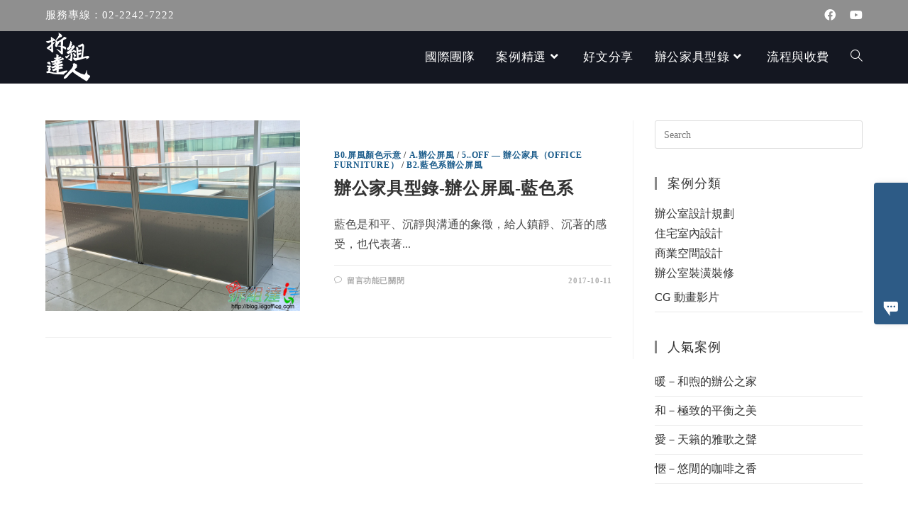

--- FILE ---
content_type: text/html; charset=UTF-8
request_url: https://blog.iegoffice.com/tag/%E8%97%8D%E8%89%B2/
body_size: 26715
content:
<!DOCTYPE html>
<html class="html" lang="zh-TW" prefix="og: https://ogp.me/ns#">
<head>
	<meta name=dropbox-domain-verification content=q5s8ndk866uq />
	<meta charset="UTF-8">
	<link rel="profile" href="https://gmpg.org/xfn/11">

	<script>
window.JetpackScriptData = {"site":{"icon":"https://i0.wp.com/blog.iegoffice.com/wp-content/uploads/2021/07/cropped-ficon2.png?w=64\u0026ssl=1","title":"拆組達人｜台日室內設計・老屋翻修・工程統合｜辦公家具規劃與拆組服務","host":"unknown","is_wpcom_platform":false}};
</script>
	<style>img:is([sizes="auto" i], [sizes^="auto," i]) { contain-intrinsic-size: 3000px 1500px }</style>
	<meta name="viewport" content="width=device-width, initial-scale=1"><script>window._wca = window._wca || [];</script>

<!-- Search Engine Optimization by Rank Math - https://rankmath.com/ -->
<title>藍色 - 拆組達人｜台日室內設計・老屋翻修・工程統合｜辦公家具規劃與拆組服務</title>
<meta name="robots" content="follow, noindex"/>
<meta property="og:locale" content="zh_TW" />
<meta property="og:type" content="article" />
<meta property="og:title" content="藍色 - 拆組達人｜台日室內設計・老屋翻修・工程統合｜辦公家具規劃與拆組服務" />
<meta property="og:url" content="https://blog.iegoffice.com/tag/%e8%97%8d%e8%89%b2/" />
<meta property="og:site_name" content="拆組達人辦公家具 - OA 辦公居家裝修裝潢設計專家" />
<meta name="twitter:card" content="summary_large_image" />
<meta name="twitter:title" content="藍色 - 拆組達人｜台日室內設計・老屋翻修・工程統合｜辦公家具規劃與拆組服務" />
<meta name="twitter:label1" content="文章" />
<meta name="twitter:data1" content="1" />
<script type="application/ld+json" class="rank-math-schema">{"@context":"https://schema.org","@graph":[{"@type":"Organization","@id":"https://blog.iegoffice.com/#organization","name":"\u62c6\u7d44\u9054\u4eba\u8fa6\u516c\u5bb6\u5177 - OA \u8fa6\u516c\u5c45\u5bb6\u88dd\u4fee\u88dd\u6f62\u8a2d\u8a08\u5c08\u5bb6"},{"@type":"WebSite","@id":"https://blog.iegoffice.com/#website","url":"https://blog.iegoffice.com","name":"\u62c6\u7d44\u9054\u4eba\u8fa6\u516c\u5bb6\u5177 - OA \u8fa6\u516c\u5c45\u5bb6\u88dd\u4fee\u88dd\u6f62\u8a2d\u8a08\u5c08\u5bb6","publisher":{"@id":"https://blog.iegoffice.com/#organization"},"inLanguage":"zh-TW"},{"@type":"CollectionPage","@id":"https://blog.iegoffice.com/tag/%e8%97%8d%e8%89%b2/#webpage","url":"https://blog.iegoffice.com/tag/%e8%97%8d%e8%89%b2/","name":"\u85cd\u8272 - \u62c6\u7d44\u9054\u4eba\uff5c\u53f0\u65e5\u5ba4\u5167\u8a2d\u8a08\u30fb\u8001\u5c4b\u7ffb\u4fee\u30fb\u5de5\u7a0b\u7d71\u5408\uff5c\u8fa6\u516c\u5bb6\u5177\u898f\u5283\u8207\u62c6\u7d44\u670d\u52d9","isPartOf":{"@id":"https://blog.iegoffice.com/#website"},"inLanguage":"zh-TW"}]}</script>
<!-- /Rank Math WordPress SEO plugin -->

<link rel='dns-prefetch' href='//stats.wp.com' />
<link rel="alternate" type="application/rss+xml" title="訂閱《拆組達人｜台日室內設計・老屋翻修・工程統合｜辦公家具規劃與拆組服務》&raquo; 資訊提供" href="https://blog.iegoffice.com/feed/" />
<link rel="alternate" type="application/rss+xml" title="訂閱《拆組達人｜台日室內設計・老屋翻修・工程統合｜辦公家具規劃與拆組服務》&raquo; 留言的資訊提供" href="https://blog.iegoffice.com/comments/feed/" />
<link rel="alternate" type="application/rss+xml" title="訂閱《拆組達人｜台日室內設計・老屋翻修・工程統合｜辦公家具規劃與拆組服務》&raquo; 標籤〈藍色〉的資訊提供" href="https://blog.iegoffice.com/tag/%e8%97%8d%e8%89%b2/feed/" />
<script>
window._wpemojiSettings = {"baseUrl":"https:\/\/s.w.org\/images\/core\/emoji\/16.0.1\/72x72\/","ext":".png","svgUrl":"https:\/\/s.w.org\/images\/core\/emoji\/16.0.1\/svg\/","svgExt":".svg","source":{"concatemoji":"https:\/\/blog.iegoffice.com\/wp-includes\/js\/wp-emoji-release.min.js?ver=6.8.3"}};
/*! This file is auto-generated */
!function(s,n){var o,i,e;function c(e){try{var t={supportTests:e,timestamp:(new Date).valueOf()};sessionStorage.setItem(o,JSON.stringify(t))}catch(e){}}function p(e,t,n){e.clearRect(0,0,e.canvas.width,e.canvas.height),e.fillText(t,0,0);var t=new Uint32Array(e.getImageData(0,0,e.canvas.width,e.canvas.height).data),a=(e.clearRect(0,0,e.canvas.width,e.canvas.height),e.fillText(n,0,0),new Uint32Array(e.getImageData(0,0,e.canvas.width,e.canvas.height).data));return t.every(function(e,t){return e===a[t]})}function u(e,t){e.clearRect(0,0,e.canvas.width,e.canvas.height),e.fillText(t,0,0);for(var n=e.getImageData(16,16,1,1),a=0;a<n.data.length;a++)if(0!==n.data[a])return!1;return!0}function f(e,t,n,a){switch(t){case"flag":return n(e,"\ud83c\udff3\ufe0f\u200d\u26a7\ufe0f","\ud83c\udff3\ufe0f\u200b\u26a7\ufe0f")?!1:!n(e,"\ud83c\udde8\ud83c\uddf6","\ud83c\udde8\u200b\ud83c\uddf6")&&!n(e,"\ud83c\udff4\udb40\udc67\udb40\udc62\udb40\udc65\udb40\udc6e\udb40\udc67\udb40\udc7f","\ud83c\udff4\u200b\udb40\udc67\u200b\udb40\udc62\u200b\udb40\udc65\u200b\udb40\udc6e\u200b\udb40\udc67\u200b\udb40\udc7f");case"emoji":return!a(e,"\ud83e\udedf")}return!1}function g(e,t,n,a){var r="undefined"!=typeof WorkerGlobalScope&&self instanceof WorkerGlobalScope?new OffscreenCanvas(300,150):s.createElement("canvas"),o=r.getContext("2d",{willReadFrequently:!0}),i=(o.textBaseline="top",o.font="600 32px Arial",{});return e.forEach(function(e){i[e]=t(o,e,n,a)}),i}function t(e){var t=s.createElement("script");t.src=e,t.defer=!0,s.head.appendChild(t)}"undefined"!=typeof Promise&&(o="wpEmojiSettingsSupports",i=["flag","emoji"],n.supports={everything:!0,everythingExceptFlag:!0},e=new Promise(function(e){s.addEventListener("DOMContentLoaded",e,{once:!0})}),new Promise(function(t){var n=function(){try{var e=JSON.parse(sessionStorage.getItem(o));if("object"==typeof e&&"number"==typeof e.timestamp&&(new Date).valueOf()<e.timestamp+604800&&"object"==typeof e.supportTests)return e.supportTests}catch(e){}return null}();if(!n){if("undefined"!=typeof Worker&&"undefined"!=typeof OffscreenCanvas&&"undefined"!=typeof URL&&URL.createObjectURL&&"undefined"!=typeof Blob)try{var e="postMessage("+g.toString()+"("+[JSON.stringify(i),f.toString(),p.toString(),u.toString()].join(",")+"));",a=new Blob([e],{type:"text/javascript"}),r=new Worker(URL.createObjectURL(a),{name:"wpTestEmojiSupports"});return void(r.onmessage=function(e){c(n=e.data),r.terminate(),t(n)})}catch(e){}c(n=g(i,f,p,u))}t(n)}).then(function(e){for(var t in e)n.supports[t]=e[t],n.supports.everything=n.supports.everything&&n.supports[t],"flag"!==t&&(n.supports.everythingExceptFlag=n.supports.everythingExceptFlag&&n.supports[t]);n.supports.everythingExceptFlag=n.supports.everythingExceptFlag&&!n.supports.flag,n.DOMReady=!1,n.readyCallback=function(){n.DOMReady=!0}}).then(function(){return e}).then(function(){var e;n.supports.everything||(n.readyCallback(),(e=n.source||{}).concatemoji?t(e.concatemoji):e.wpemoji&&e.twemoji&&(t(e.twemoji),t(e.wpemoji)))}))}((window,document),window._wpemojiSettings);
</script>
<style id='wp-emoji-styles-inline-css'>

	img.wp-smiley, img.emoji {
		display: inline !important;
		border: none !important;
		box-shadow: none !important;
		height: 1em !important;
		width: 1em !important;
		margin: 0 0.07em !important;
		vertical-align: -0.1em !important;
		background: none !important;
		padding: 0 !important;
	}
</style>
<link rel='stylesheet' id='wp-block-library-css' href='https://blog.iegoffice.com/wp-includes/css/dist/block-library/style.min.css?ver=6.8.3' media='all' />
<style id='wp-block-library-theme-inline-css'>
.wp-block-audio :where(figcaption){color:#555;font-size:13px;text-align:center}.is-dark-theme .wp-block-audio :where(figcaption){color:#ffffffa6}.wp-block-audio{margin:0 0 1em}.wp-block-code{border:1px solid #ccc;border-radius:4px;font-family:Menlo,Consolas,monaco,monospace;padding:.8em 1em}.wp-block-embed :where(figcaption){color:#555;font-size:13px;text-align:center}.is-dark-theme .wp-block-embed :where(figcaption){color:#ffffffa6}.wp-block-embed{margin:0 0 1em}.blocks-gallery-caption{color:#555;font-size:13px;text-align:center}.is-dark-theme .blocks-gallery-caption{color:#ffffffa6}:root :where(.wp-block-image figcaption){color:#555;font-size:13px;text-align:center}.is-dark-theme :root :where(.wp-block-image figcaption){color:#ffffffa6}.wp-block-image{margin:0 0 1em}.wp-block-pullquote{border-bottom:4px solid;border-top:4px solid;color:currentColor;margin-bottom:1.75em}.wp-block-pullquote cite,.wp-block-pullquote footer,.wp-block-pullquote__citation{color:currentColor;font-size:.8125em;font-style:normal;text-transform:uppercase}.wp-block-quote{border-left:.25em solid;margin:0 0 1.75em;padding-left:1em}.wp-block-quote cite,.wp-block-quote footer{color:currentColor;font-size:.8125em;font-style:normal;position:relative}.wp-block-quote:where(.has-text-align-right){border-left:none;border-right:.25em solid;padding-left:0;padding-right:1em}.wp-block-quote:where(.has-text-align-center){border:none;padding-left:0}.wp-block-quote.is-large,.wp-block-quote.is-style-large,.wp-block-quote:where(.is-style-plain){border:none}.wp-block-search .wp-block-search__label{font-weight:700}.wp-block-search__button{border:1px solid #ccc;padding:.375em .625em}:where(.wp-block-group.has-background){padding:1.25em 2.375em}.wp-block-separator.has-css-opacity{opacity:.4}.wp-block-separator{border:none;border-bottom:2px solid;margin-left:auto;margin-right:auto}.wp-block-separator.has-alpha-channel-opacity{opacity:1}.wp-block-separator:not(.is-style-wide):not(.is-style-dots){width:100px}.wp-block-separator.has-background:not(.is-style-dots){border-bottom:none;height:1px}.wp-block-separator.has-background:not(.is-style-wide):not(.is-style-dots){height:2px}.wp-block-table{margin:0 0 1em}.wp-block-table td,.wp-block-table th{word-break:normal}.wp-block-table :where(figcaption){color:#555;font-size:13px;text-align:center}.is-dark-theme .wp-block-table :where(figcaption){color:#ffffffa6}.wp-block-video :where(figcaption){color:#555;font-size:13px;text-align:center}.is-dark-theme .wp-block-video :where(figcaption){color:#ffffffa6}.wp-block-video{margin:0 0 1em}:root :where(.wp-block-template-part.has-background){margin-bottom:0;margin-top:0;padding:1.25em 2.375em}
</style>
<style id='classic-theme-styles-inline-css'>
/*! This file is auto-generated */
.wp-block-button__link{color:#fff;background-color:#32373c;border-radius:9999px;box-shadow:none;text-decoration:none;padding:calc(.667em + 2px) calc(1.333em + 2px);font-size:1.125em}.wp-block-file__button{background:#32373c;color:#fff;text-decoration:none}
</style>
<link rel='stylesheet' id='mediaelement-css' href='https://blog.iegoffice.com/wp-includes/js/mediaelement/mediaelementplayer-legacy.min.css?ver=4.2.17' media='all' />
<link rel='stylesheet' id='wp-mediaelement-css' href='https://blog.iegoffice.com/wp-includes/js/mediaelement/wp-mediaelement.min.css?ver=6.8.3' media='all' />
<style id='jetpack-sharing-buttons-style-inline-css'>
.jetpack-sharing-buttons__services-list{display:flex;flex-direction:row;flex-wrap:wrap;gap:0;list-style-type:none;margin:5px;padding:0}.jetpack-sharing-buttons__services-list.has-small-icon-size{font-size:12px}.jetpack-sharing-buttons__services-list.has-normal-icon-size{font-size:16px}.jetpack-sharing-buttons__services-list.has-large-icon-size{font-size:24px}.jetpack-sharing-buttons__services-list.has-huge-icon-size{font-size:36px}@media print{.jetpack-sharing-buttons__services-list{display:none!important}}.editor-styles-wrapper .wp-block-jetpack-sharing-buttons{gap:0;padding-inline-start:0}ul.jetpack-sharing-buttons__services-list.has-background{padding:1.25em 2.375em}
</style>
<style id='rank-math-toc-block-style-inline-css'>
.wp-block-rank-math-toc-block nav ol{counter-reset:item}.wp-block-rank-math-toc-block nav ol li{display:block}.wp-block-rank-math-toc-block nav ol li:before{content:counters(item, ".") ". ";counter-increment:item}

</style>
<style id='rank-math-rich-snippet-style-inline-css'>
/*!
* Plugin:  Rank Math
* URL: https://rankmath.com/wordpress/plugin/seo-suite/
* Name:  rank-math-review-snippet.css
*/@-webkit-keyframes spin{0%{-webkit-transform:rotate(0deg)}100%{-webkit-transform:rotate(-360deg)}}@keyframes spin{0%{-webkit-transform:rotate(0deg)}100%{-webkit-transform:rotate(-360deg)}}@keyframes bounce{from{-webkit-transform:translateY(0px);transform:translateY(0px)}to{-webkit-transform:translateY(-5px);transform:translateY(-5px)}}@-webkit-keyframes bounce{from{-webkit-transform:translateY(0px);transform:translateY(0px)}to{-webkit-transform:translateY(-5px);transform:translateY(-5px)}}@-webkit-keyframes loading{0%{background-size:20% 50% ,20% 50% ,20% 50%}20%{background-size:20% 20% ,20% 50% ,20% 50%}40%{background-size:20% 100%,20% 20% ,20% 50%}60%{background-size:20% 50% ,20% 100%,20% 20%}80%{background-size:20% 50% ,20% 50% ,20% 100%}100%{background-size:20% 50% ,20% 50% ,20% 50%}}@keyframes loading{0%{background-size:20% 50% ,20% 50% ,20% 50%}20%{background-size:20% 20% ,20% 50% ,20% 50%}40%{background-size:20% 100%,20% 20% ,20% 50%}60%{background-size:20% 50% ,20% 100%,20% 20%}80%{background-size:20% 50% ,20% 50% ,20% 100%}100%{background-size:20% 50% ,20% 50% ,20% 50%}}:root{--rankmath-wp-adminbar-height: 0}#rank-math-rich-snippet-wrapper{overflow:hidden}#rank-math-rich-snippet-wrapper h5.rank-math-title{display:block;font-size:18px;line-height:1.4}#rank-math-rich-snippet-wrapper .rank-math-review-image{float:right;max-width:40%;margin-left:15px}#rank-math-rich-snippet-wrapper .rank-math-review-data{margin-bottom:15px}#rank-math-rich-snippet-wrapper .rank-math-total-wrapper{width:100%;padding:0 0 20px 0;float:left;clear:both;position:relative;-webkit-box-sizing:border-box;box-sizing:border-box}#rank-math-rich-snippet-wrapper .rank-math-total-wrapper .rank-math-total{border:0;display:block;margin:0;width:auto;float:left;text-align:left;padding:0;font-size:24px;line-height:1;font-weight:700;-webkit-box-sizing:border-box;box-sizing:border-box;overflow:hidden}#rank-math-rich-snippet-wrapper .rank-math-total-wrapper .rank-math-review-star{float:left;margin-left:15px;margin-top:5px;position:relative;z-index:99;line-height:1}#rank-math-rich-snippet-wrapper .rank-math-total-wrapper .rank-math-review-star .rank-math-review-result-wrapper{display:inline-block;white-space:nowrap;position:relative;color:#e7e7e7}#rank-math-rich-snippet-wrapper .rank-math-total-wrapper .rank-math-review-star .rank-math-review-result-wrapper .rank-math-review-result{position:absolute;top:0;left:0;overflow:hidden;white-space:nowrap;color:#ffbe01}#rank-math-rich-snippet-wrapper .rank-math-total-wrapper .rank-math-review-star .rank-math-review-result-wrapper i{font-size:18px;-webkit-text-stroke-width:1px;font-style:normal;padding:0 2px;line-height:inherit}#rank-math-rich-snippet-wrapper .rank-math-total-wrapper .rank-math-review-star .rank-math-review-result-wrapper i:before{content:"\2605"}body.rtl #rank-math-rich-snippet-wrapper .rank-math-review-image{float:left;margin-left:0;margin-right:15px}body.rtl #rank-math-rich-snippet-wrapper .rank-math-total-wrapper .rank-math-total{float:right}body.rtl #rank-math-rich-snippet-wrapper .rank-math-total-wrapper .rank-math-review-star{float:right;margin-left:0;margin-right:15px}body.rtl #rank-math-rich-snippet-wrapper .rank-math-total-wrapper .rank-math-review-star .rank-math-review-result{left:auto;right:0}@media screen and (max-width: 480px){#rank-math-rich-snippet-wrapper .rank-math-review-image{display:block;max-width:100%;width:100%;text-align:center;margin-right:0}#rank-math-rich-snippet-wrapper .rank-math-review-data{clear:both}}.clear{clear:both}

</style>
<style id='global-styles-inline-css'>
:root{--wp--preset--aspect-ratio--square: 1;--wp--preset--aspect-ratio--4-3: 4/3;--wp--preset--aspect-ratio--3-4: 3/4;--wp--preset--aspect-ratio--3-2: 3/2;--wp--preset--aspect-ratio--2-3: 2/3;--wp--preset--aspect-ratio--16-9: 16/9;--wp--preset--aspect-ratio--9-16: 9/16;--wp--preset--color--black: #000000;--wp--preset--color--cyan-bluish-gray: #abb8c3;--wp--preset--color--white: #ffffff;--wp--preset--color--pale-pink: #f78da7;--wp--preset--color--vivid-red: #cf2e2e;--wp--preset--color--luminous-vivid-orange: #ff6900;--wp--preset--color--luminous-vivid-amber: #fcb900;--wp--preset--color--light-green-cyan: #7bdcb5;--wp--preset--color--vivid-green-cyan: #00d084;--wp--preset--color--pale-cyan-blue: #8ed1fc;--wp--preset--color--vivid-cyan-blue: #0693e3;--wp--preset--color--vivid-purple: #9b51e0;--wp--preset--gradient--vivid-cyan-blue-to-vivid-purple: linear-gradient(135deg,rgba(6,147,227,1) 0%,rgb(155,81,224) 100%);--wp--preset--gradient--light-green-cyan-to-vivid-green-cyan: linear-gradient(135deg,rgb(122,220,180) 0%,rgb(0,208,130) 100%);--wp--preset--gradient--luminous-vivid-amber-to-luminous-vivid-orange: linear-gradient(135deg,rgba(252,185,0,1) 0%,rgba(255,105,0,1) 100%);--wp--preset--gradient--luminous-vivid-orange-to-vivid-red: linear-gradient(135deg,rgba(255,105,0,1) 0%,rgb(207,46,46) 100%);--wp--preset--gradient--very-light-gray-to-cyan-bluish-gray: linear-gradient(135deg,rgb(238,238,238) 0%,rgb(169,184,195) 100%);--wp--preset--gradient--cool-to-warm-spectrum: linear-gradient(135deg,rgb(74,234,220) 0%,rgb(151,120,209) 20%,rgb(207,42,186) 40%,rgb(238,44,130) 60%,rgb(251,105,98) 80%,rgb(254,248,76) 100%);--wp--preset--gradient--blush-light-purple: linear-gradient(135deg,rgb(255,206,236) 0%,rgb(152,150,240) 100%);--wp--preset--gradient--blush-bordeaux: linear-gradient(135deg,rgb(254,205,165) 0%,rgb(254,45,45) 50%,rgb(107,0,62) 100%);--wp--preset--gradient--luminous-dusk: linear-gradient(135deg,rgb(255,203,112) 0%,rgb(199,81,192) 50%,rgb(65,88,208) 100%);--wp--preset--gradient--pale-ocean: linear-gradient(135deg,rgb(255,245,203) 0%,rgb(182,227,212) 50%,rgb(51,167,181) 100%);--wp--preset--gradient--electric-grass: linear-gradient(135deg,rgb(202,248,128) 0%,rgb(113,206,126) 100%);--wp--preset--gradient--midnight: linear-gradient(135deg,rgb(2,3,129) 0%,rgb(40,116,252) 100%);--wp--preset--font-size--small: 13px;--wp--preset--font-size--medium: 20px;--wp--preset--font-size--large: 36px;--wp--preset--font-size--x-large: 42px;--wp--preset--spacing--20: 0.44rem;--wp--preset--spacing--30: 0.67rem;--wp--preset--spacing--40: 1rem;--wp--preset--spacing--50: 1.5rem;--wp--preset--spacing--60: 2.25rem;--wp--preset--spacing--70: 3.38rem;--wp--preset--spacing--80: 5.06rem;--wp--preset--shadow--natural: 6px 6px 9px rgba(0, 0, 0, 0.2);--wp--preset--shadow--deep: 12px 12px 50px rgba(0, 0, 0, 0.4);--wp--preset--shadow--sharp: 6px 6px 0px rgba(0, 0, 0, 0.2);--wp--preset--shadow--outlined: 6px 6px 0px -3px rgba(255, 255, 255, 1), 6px 6px rgba(0, 0, 0, 1);--wp--preset--shadow--crisp: 6px 6px 0px rgba(0, 0, 0, 1);}:where(.is-layout-flex){gap: 0.5em;}:where(.is-layout-grid){gap: 0.5em;}body .is-layout-flex{display: flex;}.is-layout-flex{flex-wrap: wrap;align-items: center;}.is-layout-flex > :is(*, div){margin: 0;}body .is-layout-grid{display: grid;}.is-layout-grid > :is(*, div){margin: 0;}:where(.wp-block-columns.is-layout-flex){gap: 2em;}:where(.wp-block-columns.is-layout-grid){gap: 2em;}:where(.wp-block-post-template.is-layout-flex){gap: 1.25em;}:where(.wp-block-post-template.is-layout-grid){gap: 1.25em;}.has-black-color{color: var(--wp--preset--color--black) !important;}.has-cyan-bluish-gray-color{color: var(--wp--preset--color--cyan-bluish-gray) !important;}.has-white-color{color: var(--wp--preset--color--white) !important;}.has-pale-pink-color{color: var(--wp--preset--color--pale-pink) !important;}.has-vivid-red-color{color: var(--wp--preset--color--vivid-red) !important;}.has-luminous-vivid-orange-color{color: var(--wp--preset--color--luminous-vivid-orange) !important;}.has-luminous-vivid-amber-color{color: var(--wp--preset--color--luminous-vivid-amber) !important;}.has-light-green-cyan-color{color: var(--wp--preset--color--light-green-cyan) !important;}.has-vivid-green-cyan-color{color: var(--wp--preset--color--vivid-green-cyan) !important;}.has-pale-cyan-blue-color{color: var(--wp--preset--color--pale-cyan-blue) !important;}.has-vivid-cyan-blue-color{color: var(--wp--preset--color--vivid-cyan-blue) !important;}.has-vivid-purple-color{color: var(--wp--preset--color--vivid-purple) !important;}.has-black-background-color{background-color: var(--wp--preset--color--black) !important;}.has-cyan-bluish-gray-background-color{background-color: var(--wp--preset--color--cyan-bluish-gray) !important;}.has-white-background-color{background-color: var(--wp--preset--color--white) !important;}.has-pale-pink-background-color{background-color: var(--wp--preset--color--pale-pink) !important;}.has-vivid-red-background-color{background-color: var(--wp--preset--color--vivid-red) !important;}.has-luminous-vivid-orange-background-color{background-color: var(--wp--preset--color--luminous-vivid-orange) !important;}.has-luminous-vivid-amber-background-color{background-color: var(--wp--preset--color--luminous-vivid-amber) !important;}.has-light-green-cyan-background-color{background-color: var(--wp--preset--color--light-green-cyan) !important;}.has-vivid-green-cyan-background-color{background-color: var(--wp--preset--color--vivid-green-cyan) !important;}.has-pale-cyan-blue-background-color{background-color: var(--wp--preset--color--pale-cyan-blue) !important;}.has-vivid-cyan-blue-background-color{background-color: var(--wp--preset--color--vivid-cyan-blue) !important;}.has-vivid-purple-background-color{background-color: var(--wp--preset--color--vivid-purple) !important;}.has-black-border-color{border-color: var(--wp--preset--color--black) !important;}.has-cyan-bluish-gray-border-color{border-color: var(--wp--preset--color--cyan-bluish-gray) !important;}.has-white-border-color{border-color: var(--wp--preset--color--white) !important;}.has-pale-pink-border-color{border-color: var(--wp--preset--color--pale-pink) !important;}.has-vivid-red-border-color{border-color: var(--wp--preset--color--vivid-red) !important;}.has-luminous-vivid-orange-border-color{border-color: var(--wp--preset--color--luminous-vivid-orange) !important;}.has-luminous-vivid-amber-border-color{border-color: var(--wp--preset--color--luminous-vivid-amber) !important;}.has-light-green-cyan-border-color{border-color: var(--wp--preset--color--light-green-cyan) !important;}.has-vivid-green-cyan-border-color{border-color: var(--wp--preset--color--vivid-green-cyan) !important;}.has-pale-cyan-blue-border-color{border-color: var(--wp--preset--color--pale-cyan-blue) !important;}.has-vivid-cyan-blue-border-color{border-color: var(--wp--preset--color--vivid-cyan-blue) !important;}.has-vivid-purple-border-color{border-color: var(--wp--preset--color--vivid-purple) !important;}.has-vivid-cyan-blue-to-vivid-purple-gradient-background{background: var(--wp--preset--gradient--vivid-cyan-blue-to-vivid-purple) !important;}.has-light-green-cyan-to-vivid-green-cyan-gradient-background{background: var(--wp--preset--gradient--light-green-cyan-to-vivid-green-cyan) !important;}.has-luminous-vivid-amber-to-luminous-vivid-orange-gradient-background{background: var(--wp--preset--gradient--luminous-vivid-amber-to-luminous-vivid-orange) !important;}.has-luminous-vivid-orange-to-vivid-red-gradient-background{background: var(--wp--preset--gradient--luminous-vivid-orange-to-vivid-red) !important;}.has-very-light-gray-to-cyan-bluish-gray-gradient-background{background: var(--wp--preset--gradient--very-light-gray-to-cyan-bluish-gray) !important;}.has-cool-to-warm-spectrum-gradient-background{background: var(--wp--preset--gradient--cool-to-warm-spectrum) !important;}.has-blush-light-purple-gradient-background{background: var(--wp--preset--gradient--blush-light-purple) !important;}.has-blush-bordeaux-gradient-background{background: var(--wp--preset--gradient--blush-bordeaux) !important;}.has-luminous-dusk-gradient-background{background: var(--wp--preset--gradient--luminous-dusk) !important;}.has-pale-ocean-gradient-background{background: var(--wp--preset--gradient--pale-ocean) !important;}.has-electric-grass-gradient-background{background: var(--wp--preset--gradient--electric-grass) !important;}.has-midnight-gradient-background{background: var(--wp--preset--gradient--midnight) !important;}.has-small-font-size{font-size: var(--wp--preset--font-size--small) !important;}.has-medium-font-size{font-size: var(--wp--preset--font-size--medium) !important;}.has-large-font-size{font-size: var(--wp--preset--font-size--large) !important;}.has-x-large-font-size{font-size: var(--wp--preset--font-size--x-large) !important;}
:where(.wp-block-post-template.is-layout-flex){gap: 1.25em;}:where(.wp-block-post-template.is-layout-grid){gap: 1.25em;}
:where(.wp-block-columns.is-layout-flex){gap: 2em;}:where(.wp-block-columns.is-layout-grid){gap: 2em;}
:root :where(.wp-block-pullquote){font-size: 1.5em;line-height: 1.6;}
</style>
<style id='woocommerce-inline-inline-css'>
.woocommerce form .form-row .required { visibility: visible; }
</style>
<link rel='stylesheet' id='brands-styles-css' href='https://blog.iegoffice.com/wp-content/plugins/woocommerce/assets/css/brands.css?ver=10.0.5' media='all' />
<link rel='stylesheet' id='oceanwp-style-css' href='https://blog.iegoffice.com/wp-content/themes/oceanwp/assets/css/style.min.css?ver=1.0' media='all' />
<link rel='stylesheet' id='child-style-css' href='https://blog.iegoffice.com/wp-content/themes/oceanwp-child-theme-master/style.css?ver=6.8.3' media='all' />
<link rel='stylesheet' id='oceanwp-woo-mini-cart-css' href='https://blog.iegoffice.com/wp-content/themes/oceanwp/assets/css/woo/woo-mini-cart.min.css?ver=6.8.3' media='all' />
<link rel='stylesheet' id='font-awesome-css' href='https://blog.iegoffice.com/wp-content/themes/oceanwp/assets/fonts/fontawesome/css/all.min.css?ver=5.15.1' media='all' />
<link rel='stylesheet' id='simple-line-icons-css' href='https://blog.iegoffice.com/wp-content/themes/oceanwp/assets/css/third/simple-line-icons.min.css?ver=2.4.0' media='all' />
<link rel='stylesheet' id='elementor-frontend-css' href='https://blog.iegoffice.com/wp-content/plugins/elementor/assets/css/frontend.min.css?ver=3.30.3' media='all' />
<link rel='stylesheet' id='widget-icon-box-css' href='https://blog.iegoffice.com/wp-content/plugins/elementor/assets/css/widget-icon-box.min.css?ver=3.30.3' media='all' />
<link rel='stylesheet' id='widget-heading-css' href='https://blog.iegoffice.com/wp-content/plugins/elementor/assets/css/widget-heading.min.css?ver=3.30.3' media='all' />
<link rel='stylesheet' id='widget-image-css' href='https://blog.iegoffice.com/wp-content/plugins/elementor/assets/css/widget-image.min.css?ver=3.30.3' media='all' />
<link rel='stylesheet' id='e-animation-grow-css' href='https://blog.iegoffice.com/wp-content/plugins/elementor/assets/lib/animations/styles/e-animation-grow.min.css?ver=3.30.3' media='all' />
<link rel='stylesheet' id='widget-social-icons-css' href='https://blog.iegoffice.com/wp-content/plugins/elementor/assets/css/widget-social-icons.min.css?ver=3.30.3' media='all' />
<link rel='stylesheet' id='e-apple-webkit-css' href='https://blog.iegoffice.com/wp-content/plugins/elementor/assets/css/conditionals/apple-webkit.min.css?ver=3.30.3' media='all' />
<link rel='stylesheet' id='jet-blocks-css' href='https://blog.iegoffice.com/wp-content/uploads/elementor/css/custom-jet-blocks.css?ver=1.3.21' media='all' />
<link rel='stylesheet' id='elementor-icons-css' href='https://blog.iegoffice.com/wp-content/plugins/elementor/assets/lib/eicons/css/elementor-icons.min.css?ver=5.43.0' media='all' />
<link rel='stylesheet' id='elementor-post-12-css' href='https://blog.iegoffice.com/wp-content/uploads/elementor/css/post-12.css?ver=1763302461' media='all' />
<link rel='stylesheet' id='elementor-post-539-css' href='https://blog.iegoffice.com/wp-content/uploads/elementor/css/post-539.css?ver=1763302461' media='all' />
<link rel='stylesheet' id='oceanwp-woocommerce-css' href='https://blog.iegoffice.com/wp-content/themes/oceanwp/assets/css/woo/woocommerce.min.css?ver=6.8.3' media='all' />
<link rel='stylesheet' id='oceanwp-woo-star-font-css' href='https://blog.iegoffice.com/wp-content/themes/oceanwp/assets/css/woo/woo-star-font.min.css?ver=6.8.3' media='all' />
<link rel='stylesheet' id='eael-general-css' href='https://blog.iegoffice.com/wp-content/plugins/essential-addons-for-elementor-lite/assets/front-end/css/view/general.min.css?ver=6.4.0' media='all' />
<link rel='stylesheet' id='oe-widgets-style-css' href='https://blog.iegoffice.com/wp-content/plugins/ocean-extra/assets/css/widgets.css?ver=6.8.3' media='all' />
<link rel='stylesheet' id='elementor-gf-local-roboto-css' href='https://blog.iegoffice.com/wp-content/uploads/elementor/google-fonts/css/roboto.css?ver=1742240363' media='all' />
<link rel='stylesheet' id='elementor-gf-local-robotoslab-css' href='https://blog.iegoffice.com/wp-content/uploads/elementor/google-fonts/css/robotoslab.css?ver=1742240378' media='all' />
<link rel='stylesheet' id='elementor-icons-shared-0-css' href='https://blog.iegoffice.com/wp-content/plugins/elementor/assets/lib/font-awesome/css/fontawesome.min.css?ver=5.15.3' media='all' />
<link rel='stylesheet' id='elementor-icons-fa-brands-css' href='https://blog.iegoffice.com/wp-content/plugins/elementor/assets/lib/font-awesome/css/brands.min.css?ver=5.15.3' media='all' />
<script src="https://blog.iegoffice.com/wp-includes/js/jquery/jquery.min.js?ver=3.7.1" id="jquery-core-js"></script>
<script src="https://blog.iegoffice.com/wp-includes/js/jquery/jquery-migrate.min.js?ver=3.4.1" id="jquery-migrate-js"></script>
<script src="https://blog.iegoffice.com/wp-content/plugins/woocommerce/assets/js/jquery-blockui/jquery.blockUI.min.js?ver=2.7.0-wc.10.0.5" id="jquery-blockui-js" defer data-wp-strategy="defer"></script>
<script src="https://blog.iegoffice.com/wp-content/plugins/woocommerce/assets/js/js-cookie/js.cookie.min.js?ver=2.1.4-wc.10.0.5" id="js-cookie-js" defer data-wp-strategy="defer"></script>
<script id="woocommerce-js-extra">
var woocommerce_params = {"ajax_url":"\/wp-admin\/admin-ajax.php","wc_ajax_url":"\/?wc-ajax=%%endpoint%%","i18n_password_show":"\u986f\u793a\u5bc6\u78bc","i18n_password_hide":"\u96b1\u85cf\u5bc6\u78bc"};
</script>
<script src="https://blog.iegoffice.com/wp-content/plugins/woocommerce/assets/js/frontend/woocommerce.min.js?ver=10.0.5" id="woocommerce-js" defer data-wp-strategy="defer"></script>
<script src="https://blog.iegoffice.com/wp-content/themes/oceanwp/assets/js/vendors/smoothscroll.min.js?ver=1.0" id="smoothscroll-js"></script>
<script src="https://stats.wp.com/s-202604.js" id="woocommerce-analytics-js" defer data-wp-strategy="defer"></script>
<link rel="https://api.w.org/" href="https://blog.iegoffice.com/wp-json/" /><link rel="alternate" title="JSON" type="application/json" href="https://blog.iegoffice.com/wp-json/wp/v2/tags/3386" /><link rel="EditURI" type="application/rsd+xml" title="RSD" href="https://blog.iegoffice.com/xmlrpc.php?rsd" />
<meta name="generator" content="WordPress 6.8.3" />
	<style>img#wpstats{display:none}</style>
			<noscript><style>.woocommerce-product-gallery{ opacity: 1 !important; }</style></noscript>
	<meta name="generator" content="Elementor 3.30.3; features: additional_custom_breakpoints; settings: css_print_method-external, google_font-enabled, font_display-auto">
			<style>
				.e-con.e-parent:nth-of-type(n+4):not(.e-lazyloaded):not(.e-no-lazyload),
				.e-con.e-parent:nth-of-type(n+4):not(.e-lazyloaded):not(.e-no-lazyload) * {
					background-image: none !important;
				}
				@media screen and (max-height: 1024px) {
					.e-con.e-parent:nth-of-type(n+3):not(.e-lazyloaded):not(.e-no-lazyload),
					.e-con.e-parent:nth-of-type(n+3):not(.e-lazyloaded):not(.e-no-lazyload) * {
						background-image: none !important;
					}
				}
				@media screen and (max-height: 640px) {
					.e-con.e-parent:nth-of-type(n+2):not(.e-lazyloaded):not(.e-no-lazyload),
					.e-con.e-parent:nth-of-type(n+2):not(.e-lazyloaded):not(.e-no-lazyload) * {
						background-image: none !important;
					}
				}
			</style>
			<link rel="icon" href="https://blog.iegoffice.com/wp-content/uploads/2021/07/cropped-ficon2-32x32.png" sizes="32x32" />
<link rel="icon" href="https://blog.iegoffice.com/wp-content/uploads/2021/07/cropped-ficon2-192x192.png" sizes="192x192" />
<link rel="apple-touch-icon" href="https://blog.iegoffice.com/wp-content/uploads/2021/07/cropped-ficon2-180x180.png" />
<meta name="msapplication-TileImage" content="https://blog.iegoffice.com/wp-content/uploads/2021/07/cropped-ficon2-270x270.png" />
		<style id="wp-custom-css">
			/*整站*/p{line-height:1.8em!important}#top-bar-wrap{position:fixed;right:0;top:0;width:100%}#site-header{position:fixed;right:0;top:0;margin-top:44px}main#main.site-main.clr{margin-top:120px}.home #site-header{display:none!important}.home #top-bar-wrap{display:none!important}@media only screen and (max-width:767px){#top-bar{padding:10px 0}#top-bar-social ul{display:none}}#top-bar-wrap{position:fixed;right:0;top:0;width:100%}#site-header{position:fixed;right:0;top:0;margin-top:44px}main#main.site-main.clr{margin-top:120px}/*font*/body,h1,h2,h3,h4,h5,h6,p,a{font-family:"sourcehansans-tc" !important}body{transition:opacity .2s linear}.jf-loading body{/*載入中不顯示*/opacity:0;visibility:hidden}.jf-active body{/*如果處理成功，直接顯示*/opacity:1;visibility:visible}.jf-inactive body{/*如果處理失敗，直接顯示*/opacity:1;visibility:visible}/*blog*/ul.page-numbers,.woocommerce nav.woocommerce-pagination ul{text-align:center}.menu-item-663{padding:6px 0;border-bottom:1px solid #E9E9E9}.menu-item-665{padding:6px 0;border-bottom:1px solid #E9E9E9}.menu-item-664{padding:6px 0;border-bottom:1px solid #E9E9E9}.menu-item-662{padding:6px 0;border-bottom:1px solid #E9E9E9}.menu-item-object-post{padding:6px 0;border-bottom:1px solid #E9E9E9}/*menu*/#menu-main-menu .sub-menu .menu-link{width:100%}/* Menu Item */#menu-main-menu .sub-menu .menu-item{width:100%}/* Sub Menu */#menu-main-menu .menu-item ul{min-width:100%;text-align:center}/* Sub Menu */#menu-main-menu .sub-menu .menu-link{width:100%}/* Menu Item */#menu-main-menu .sub-menu .menu-item{width:100%}/* Sub Menu */#menu-main-menu .menu-item ul{min-width:100%;text-align:center}/* Sub Menu */#outer-wrap #wrap #site-header #site-header-inner #site-navigation-wrap #site-navigation #menu-main-menu .menu-item ul{width:100% !important}/* products list */.woocommerce-product-search{display:flex}.woocommerce-product-search button[type="submit"]{width:120px;margin-top:0}/* single product */.woocommerce div.product .woocommerce-product-gallery .flex-viewport a{height:333px !important;display:flex;align-items:center}.woocommerce div.product .woocommerce-product-gallery .flex-viewport a img{width:auto;margin:0 auto;max-height:100%}		</style>
		<!-- OceanWP CSS -->
<style type="text/css">
/* General CSS */.woocommerce-MyAccount-navigation ul li a:before,.woocommerce-checkout .woocommerce-info a,.woocommerce-checkout #payment ul.payment_methods .wc_payment_method>input[type=radio]:first-child:checked+label:before,.woocommerce-checkout #payment .payment_method_paypal .about_paypal,.woocommerce ul.products li.product li.category a:hover,.woocommerce ul.products li.product .button:hover,.woocommerce ul.products li.product .product-inner .added_to_cart:hover,.product_meta .posted_in a:hover,.product_meta .tagged_as a:hover,.woocommerce div.product .woocommerce-tabs ul.tabs li a:hover,.woocommerce div.product .woocommerce-tabs ul.tabs li.active a,.woocommerce .oceanwp-grid-list a.active,.woocommerce .oceanwp-grid-list a:hover,.woocommerce .oceanwp-off-canvas-filter:hover,.widget_shopping_cart ul.cart_list li .owp-grid-wrap .owp-grid a.remove:hover,.widget_product_categories li a:hover ~ .count,.widget_layered_nav li a:hover ~ .count,.woocommerce ul.products li.product:not(.product-category) .woo-entry-buttons li a:hover,a:hover,a.light:hover,.theme-heading .text::before,.theme-heading .text::after,#top-bar-content >a:hover,#top-bar-social li.oceanwp-email a:hover,#site-navigation-wrap .dropdown-menu >li >a:hover,#site-header.medium-header #medium-searchform button:hover,.oceanwp-mobile-menu-icon a:hover,.blog-entry.post .blog-entry-header .entry-title a:hover,.blog-entry.post .blog-entry-readmore a:hover,.blog-entry.thumbnail-entry .blog-entry-category a,ul.meta li a:hover,.dropcap,.single nav.post-navigation .nav-links .title,body .related-post-title a:hover,body #wp-calendar caption,body .contact-info-widget.default i,body .contact-info-widget.big-icons i,body .custom-links-widget .oceanwp-custom-links li a:hover,body .custom-links-widget .oceanwp-custom-links li a:hover:before,body .posts-thumbnails-widget li a:hover,body .social-widget li.oceanwp-email a:hover,.comment-author .comment-meta .comment-reply-link,#respond #cancel-comment-reply-link:hover,#footer-widgets .footer-box a:hover,#footer-bottom a:hover,#footer-bottom #footer-bottom-menu a:hover,.sidr a:hover,.sidr-class-dropdown-toggle:hover,.sidr-class-menu-item-has-children.active >a,.sidr-class-menu-item-has-children.active >a >.sidr-class-dropdown-toggle,input[type=checkbox]:checked:before{color:#1a5b8a}.woocommerce .oceanwp-grid-list a.active .owp-icon use,.woocommerce .oceanwp-grid-list a:hover .owp-icon use,.single nav.post-navigation .nav-links .title .owp-icon use,.blog-entry.post .blog-entry-readmore a:hover .owp-icon use,body .contact-info-widget.default .owp-icon use,body .contact-info-widget.big-icons .owp-icon use{stroke:#1a5b8a}.woocommerce div.product div.images .open-image,.wcmenucart-details.count,.woocommerce-message a,.woocommerce-error a,.woocommerce-info a,.woocommerce .widget_price_filter .ui-slider .ui-slider-handle,.woocommerce .widget_price_filter .ui-slider .ui-slider-range,.owp-product-nav li a.owp-nav-link:hover,.woocommerce div.product.owp-tabs-layout-vertical .woocommerce-tabs ul.tabs li a:after,.woocommerce .widget_product_categories li.current-cat >a ~ .count,.woocommerce .widget_product_categories li.current-cat >a:before,.woocommerce .widget_layered_nav li.chosen a ~ .count,.woocommerce .widget_layered_nav li.chosen a:before,#owp-checkout-timeline .active .timeline-wrapper,.bag-style:hover .wcmenucart-cart-icon .wcmenucart-count,.show-cart .wcmenucart-cart-icon .wcmenucart-count,.woocommerce ul.products li.product:not(.product-category) .image-wrap .button,input[type="button"],input[type="reset"],input[type="submit"],button[type="submit"],.button,#site-navigation-wrap .dropdown-menu >li.btn >a >span,.thumbnail:hover i,.post-quote-content,.omw-modal .omw-close-modal,body .contact-info-widget.big-icons li:hover i,body div.wpforms-container-full .wpforms-form input[type=submit],body div.wpforms-container-full .wpforms-form button[type=submit],body div.wpforms-container-full .wpforms-form .wpforms-page-button{background-color:#1a5b8a}.thumbnail:hover .link-post-svg-icon{background-color:#1a5b8a}body .contact-info-widget.big-icons li:hover .owp-icon{background-color:#1a5b8a}.current-shop-items-dropdown{border-top-color:#1a5b8a}.woocommerce div.product .woocommerce-tabs ul.tabs li.active a{border-bottom-color:#1a5b8a}.wcmenucart-details.count:before{border-color:#1a5b8a}.woocommerce ul.products li.product .button:hover{border-color:#1a5b8a}.woocommerce ul.products li.product .product-inner .added_to_cart:hover{border-color:#1a5b8a}.woocommerce div.product .woocommerce-tabs ul.tabs li.active a{border-color:#1a5b8a}.woocommerce .oceanwp-grid-list a.active{border-color:#1a5b8a}.woocommerce .oceanwp-grid-list a:hover{border-color:#1a5b8a}.woocommerce .oceanwp-off-canvas-filter:hover{border-color:#1a5b8a}.owp-product-nav li a.owp-nav-link:hover{border-color:#1a5b8a}.widget_shopping_cart_content .buttons .button:first-child:hover{border-color:#1a5b8a}.widget_shopping_cart ul.cart_list li .owp-grid-wrap .owp-grid a.remove:hover{border-color:#1a5b8a}.widget_product_categories li a:hover ~ .count{border-color:#1a5b8a}.woocommerce .widget_product_categories li.current-cat >a ~ .count{border-color:#1a5b8a}.woocommerce .widget_product_categories li.current-cat >a:before{border-color:#1a5b8a}.widget_layered_nav li a:hover ~ .count{border-color:#1a5b8a}.woocommerce .widget_layered_nav li.chosen a ~ .count{border-color:#1a5b8a}.woocommerce .widget_layered_nav li.chosen a:before{border-color:#1a5b8a}#owp-checkout-timeline.arrow .active .timeline-wrapper:before{border-top-color:#1a5b8a;border-bottom-color:#1a5b8a}#owp-checkout-timeline.arrow .active .timeline-wrapper:after{border-left-color:#1a5b8a;border-right-color:#1a5b8a}.bag-style:hover .wcmenucart-cart-icon .wcmenucart-count{border-color:#1a5b8a}.bag-style:hover .wcmenucart-cart-icon .wcmenucart-count:after{border-color:#1a5b8a}.show-cart .wcmenucart-cart-icon .wcmenucart-count{border-color:#1a5b8a}.show-cart .wcmenucart-cart-icon .wcmenucart-count:after{border-color:#1a5b8a}.woocommerce ul.products li.product:not(.product-category) .woo-product-gallery .active a{border-color:#1a5b8a}.woocommerce ul.products li.product:not(.product-category) .woo-product-gallery a:hover{border-color:#1a5b8a}.widget-title{border-color:#1a5b8a}blockquote{border-color:#1a5b8a}#searchform-dropdown{border-color:#1a5b8a}.dropdown-menu .sub-menu{border-color:#1a5b8a}.blog-entry.large-entry .blog-entry-readmore a:hover{border-color:#1a5b8a}.oceanwp-newsletter-form-wrap input[type="email"]:focus{border-color:#1a5b8a}.social-widget li.oceanwp-email a:hover{border-color:#1a5b8a}#respond #cancel-comment-reply-link:hover{border-color:#1a5b8a}body .contact-info-widget.big-icons li:hover i{border-color:#1a5b8a}#footer-widgets .oceanwp-newsletter-form-wrap input[type="email"]:focus{border-color:#1a5b8a}blockquote,.wp-block-quote{border-left-color:#1a5b8a}body .contact-info-widget.big-icons li:hover .owp-icon{border-color:#1a5b8a}.woocommerce div.product div.images .open-image:hover,.woocommerce-error a:hover,.woocommerce-info a:hover,.woocommerce-message a:hover,.woocommerce ul.products li.product:not(.product-category) .image-wrap .button:hover,input[type="button"]:hover,input[type="reset"]:hover,input[type="submit"]:hover,button[type="submit"]:hover,input[type="button"]:focus,input[type="reset"]:focus,input[type="submit"]:focus,button[type="submit"]:focus,.button:hover,#site-navigation-wrap .dropdown-menu >li.btn >a:hover >span,.post-quote-author,.omw-modal .omw-close-modal:hover,body div.wpforms-container-full .wpforms-form input[type=submit]:hover,body div.wpforms-container-full .wpforms-form button[type=submit]:hover,body div.wpforms-container-full .wpforms-form .wpforms-page-button:hover{background-color:#1a5b8a}a:hover{color:#8a8a8a}a:hover .owp-icon use{stroke:#8a8a8a}/* Top Bar CSS */#top-bar-wrap,.oceanwp-top-bar-sticky{background-color:#8f8f8f}#top-bar-wrap{border-color:rgba(241,241,241,0)}#top-bar-wrap,#top-bar-content strong{color:#ffffff}#top-bar-content a,#top-bar-social-alt a{color:#ffffff}#top-bar-content a:hover,#top-bar-social-alt a:hover{color:#ffffff}#top-bar-social li a{font-size:16px}#top-bar-social li a{padding:0 10px 0 10px}#top-bar-social li a{color:#ffffff}#top-bar-social li a .owp-icon use{stroke:#ffffff}#top-bar-social li a:hover{color:#1a5b8a!important}#top-bar-social li a:hover .owp-icon use{stroke:#1a5b8a!important}/* Header CSS */#site-header,.has-transparent-header .is-sticky #site-header,.has-vh-transparent .is-sticky #site-header.vertical-header,#searchform-header-replace{background-color:#141721}#site-header.has-header-media .overlay-header-media{background-color:rgba(0,0,0,0.5)}#site-logo #site-logo-inner a img,#site-header.center-header #site-navigation-wrap .middle-site-logo a img{max-width:64px}#site-header #site-logo #site-logo-inner a img,#site-header.center-header #site-navigation-wrap .middle-site-logo a img{max-height:177px}.effect-one #site-navigation-wrap .dropdown-menu >li >a.menu-link >span:after,.effect-three #site-navigation-wrap .dropdown-menu >li >a.menu-link >span:after,.effect-five #site-navigation-wrap .dropdown-menu >li >a.menu-link >span:before,.effect-five #site-navigation-wrap .dropdown-menu >li >a.menu-link >span:after,.effect-nine #site-navigation-wrap .dropdown-menu >li >a.menu-link >span:before,.effect-nine #site-navigation-wrap .dropdown-menu >li >a.menu-link >span:after{background-color:#205f8d}.effect-four #site-navigation-wrap .dropdown-menu >li >a.menu-link >span:before,.effect-four #site-navigation-wrap .dropdown-menu >li >a.menu-link >span:after,.effect-seven #site-navigation-wrap .dropdown-menu >li >a.menu-link:hover >span:after,.effect-seven #site-navigation-wrap .dropdown-menu >li.sfHover >a.menu-link >span:after{color:#205f8d}.effect-seven #site-navigation-wrap .dropdown-menu >li >a.menu-link:hover >span:after,.effect-seven #site-navigation-wrap .dropdown-menu >li.sfHover >a.menu-link >span:after{text-shadow:10px 0 #205f8d,-10px 0 #205f8d}#site-navigation-wrap .dropdown-menu >li >a,.oceanwp-mobile-menu-icon a,#searchform-header-replace-close{color:#ffffff}#site-navigation-wrap .dropdown-menu >li >a .owp-icon use,.oceanwp-mobile-menu-icon a .owp-icon use,#searchform-header-replace-close .owp-icon use{stroke:#ffffff}#site-navigation-wrap .dropdown-menu >li >a:hover,.oceanwp-mobile-menu-icon a:hover,#searchform-header-replace-close:hover{color:#ffffff}#site-navigation-wrap .dropdown-menu >li >a:hover .owp-icon use,.oceanwp-mobile-menu-icon a:hover .owp-icon use,#searchform-header-replace-close:hover .owp-icon use{stroke:#ffffff}.dropdown-menu .sub-menu,#searchform-dropdown,.current-shop-items-dropdown{border-color:#205f8d}/* Blog CSS */.blog-entry.thumbnail-entry .blog-entry-category a{color:#1a5b8a}.blog-entry.thumbnail-entry .blog-entry-comments a:hover{color:#1a5b8a}/* Sidebar CSS */.widget-title{border-color:#8a8a8a}/* WooCommerce CSS */.woocommerce div.product div.images,.woocommerce.content-full-width div.product div.images{width:40%}.woocommerce div.product div.summary,.woocommerce.content-full-width div.product div.summary{width:55%}#owp-checkout-timeline .timeline-step{color:#cccccc}#owp-checkout-timeline .timeline-step{border-color:#cccccc}/* Typography CSS */body{font-size:16px}h3{line-height:1.2}h4{font-size:16px}#top-bar-content,#top-bar-social-alt{font-weight:500;font-size:15px;letter-spacing:1px}#site-navigation-wrap .dropdown-menu >li >a,#site-header.full_screen-header .fs-dropdown-menu >li >a,#site-header.top-header #site-navigation-wrap .dropdown-menu >li >a,#site-header.center-header #site-navigation-wrap .dropdown-menu >li >a,#site-header.medium-header #site-navigation-wrap .dropdown-menu >li >a,.oceanwp-mobile-menu-icon a{font-weight:500;font-size:17px}.dropdown-menu ul li a.menu-link,#site-header.full_screen-header .fs-dropdown-menu ul.sub-menu li a{font-size:16px}.sidebar-box .widget-title{font-weight:500;font-size:18px}.sidebar-box,.footer-box{font-size:16px}
</style><style type="text/css">#wpadminbar, #wpadminbar .menupop .ab-sub-wrapper, .ab-sub-secondary, #wpadminbar .quicklinks .menupop ul.ab-sub-secondary,#wpadminbar .quicklinks .menupop ul.ab-sub-secondary .ab-submenu {background:#383838}#wpadminbar a.ab-item, #wpadminbar>#wp-toolbar span.ab-label, #wpadminbar>#wp-toolbar span.noticon, #wpadminbar .ab-icon:before,#wpadminbar .ab-item:before {color:#ffffff}#wpadminbar .quicklinks .menupop ul li a, #wpadminbar .quicklinks .menupop ul li a strong, #wpadminbar .quicklinks .menupop.hover ul li a,#wpadminbar.nojs .quicklinks .menupop:hover ul li a {color:#ffffff; font-size:13px !important }#wpadminbar:not(.mobile)>#wp-toolbar a:focus span.ab-label,#wpadminbar:not(.mobile)>#wp-toolbar li:hover span.ab-label,#wpadminbar>#wp-toolbar li.hover span.ab-label, #wpadminbar.mobile .quicklinks .hover .ab-icon:before,#wpadminbar.mobile .quicklinks .hover .ab-item:before, #wpadminbar .quicklinks .menupop .ab-sub-secondary>li .ab-item:focus a,#wpadminbar .quicklinks .menupop .ab-sub-secondary>li>a:hover {color:#ffffff}#wpadminbar .quicklinks .ab-sub-wrapper .menupop.hover>a,#wpadminbar .quicklinks .menupop ul li a:focus,#wpadminbar .quicklinks .menupop ul li a:focus strong,#wpadminbar .quicklinks .menupop ul li a:hover,#wpadminbar .quicklinks .menupop ul li a:hover strong,#wpadminbar .quicklinks .menupop.hover ul li a:focus,#wpadminbar .quicklinks .menupop.hover ul li a:hover,#wpadminbar li #adminbarsearch.adminbar-focused:before,#wpadminbar li .ab-item:focus:before,#wpadminbar li a:focus .ab-icon:before,#wpadminbar li.hover .ab-icon:before,#wpadminbar li.hover .ab-item:before,#wpadminbar li:hover #adminbarsearch:before,#wpadminbar li:hover .ab-icon:before,#wpadminbar li:hover .ab-item:before,#wpadminbar.nojs .quicklinks .menupop:hover ul li a:focus,#wpadminbar.nojs .quicklinks .menupop:hover ul li a:hover, #wpadminbar .quicklinks .ab-sub-wrapper .menupop.hover>a .blavatar,#wpadminbar .quicklinks li a:focus .blavatar,#wpadminbar .quicklinks li a:hover .blavatar{color:#ffffff}#wpadminbar .menupop .ab-sub-wrapper, #wpadminbar .shortlink-input {background:#f4f4f4}#wpadminbar .ab-submenu .ab-item, #wpadminbar .quicklinks .menupop ul.ab-submenu li a,#wpadminbar .quicklinks .menupop ul.ab-submenu li a.ab-item {color:#666666}#wpadminbar .ab-submenu .ab-item:hover, #wpadminbar .quicklinks .menupop ul.ab-submenu li a:hover,#wpadminbar .quicklinks .menupop ul.ab-submenu li a.ab-item:hover {color:#333333}.quicklinks li.wpshapere_site_title a{ outline:none; border:none;}.quicklinks li.wpshapere_site_title {width:180px !important;margin-top:-px !important;margin-top:px !important;}.quicklinks li.wpshapere_site_title a{outline:none; border:none;}.quicklinks li.wpshapere_site_title a, .quicklinks li.wpshapere_site_title a:hover, .quicklinks li.wpshapere_site_title a:focus {background-size:contain!important;}#adminmenuwrap{-webkit-box-shadow:0px 4px 16px 0px rgba(0,0,0,0.3);-moz-box-shadow:0px 4px 16px 0px rgba(0,0,0,0.3);box-shadow:0px 4px 16px 0px rgba(0,0,0,0.3);}ul#adminmenu a.wp-has-current-submenu:after, ul#adminmenu>li.current>a.current:after{border-right-color:transparent;}#wpadminbar * .ab-sub-wrapper {transition:all 280ms cubic-bezier(.4,0,.2,1) !important;}#wp-toolbar > ul > li > .ab-sub-wrapper {-webkit-transform:scale(.25,0);transform:scale(.25,0);-webkit-transition:all 280ms cubic-bezier(.4,0,.2,1);transition:all 280ms cubic-bezier(.4,0,.2,1);-webkit-transform-origin:50% 0 !important;transform-origin:50% 0 !important;display:block !important;opacity:0 !important;}#wp-toolbar > ul > li.hover > .ab-sub-wrapper {-webkit-transform:scale(1,1);transform:scale(1,1);opacity:1 !important;}#wp-toolbar > ul > li > .ab-sub-wrapper:before {position:absolute;top:-8px;left:20%;content:"";display:block;border:6px solid transparent;border-bottom-color:transparent;border-bottom-color:#f4f4f4;transition:all 0.2s ease-in-out;-moz-transition:all 0.2s ease-in-out;-webkit-transition:all 0.2s ease-in-out;}#wp-toolbar > ul > li.hover > .ab-sub-wrapper:before {top:-12px;}#wp-toolbar > ul > li#wp-admin-bar-my-account > .ab-sub-wrapper:before{left:60%}#wpadminbar .ab-top-menu>li.hover>.ab-item,#wpadminbar.nojq .quicklinks .ab-top-menu>li>.ab-item:focus,#wpadminbar:not(.mobile) .ab-top-menu>li:hover>.ab-item,#wpadminbar:not(.mobile) .ab-top-menu>li>.ab-item:focus{background:#383838; color:#ffffff}</style></head>

<body class="archive tag tag-3386 wp-custom-logo wp-embed-responsive wp-theme-oceanwp wp-child-theme-oceanwp-child-theme-master theme-oceanwp woocommerce-no-js oceanwp-theme dropdown-mobile no-header-border default-breakpoint has-sidebar content-right-sidebar has-topbar page-header-disabled has-breadcrumbs account-original-style elementor-default elementor-kit-12" itemscope="itemscope" itemtype="https://schema.org/Blog">

	<div style="z-index:9999;position:fixed;top:calc(50% - 250px);right:0;transition:width 300ms ease-out;width:0;" data-qa="side_panel"> <a class="typeform-share button" href="https://form.typeform.com/to/oemUZwTA?typeform-medium=embed-snippet" data-mode="side_panel" style="box-sizing:border-box;position:absolute;top:300px;width:200px;height:48px;padding:0 20px;margin:0;cursor:pointer;background:#2D5B86;border-radius:4px 4px 0px 0px;box-shadow:0px 2px 12px rgba(0, 0, 0, 0.06), 0px 2px 4px rgba(0, 0, 0, 0.08);display:flex;align-items:center;justify-content:flex-start;transform:rotate(-90deg);transform-origin:bottom left;color:white;text-decoration:none;z-index:9999;" data-width="500" data-height="500" target="_blank"> <span class="icon" style="width:32px;position:relative;text-align:center;transform:rotate(90deg) scale(0.85);left:-8px;"> <svg width='24' height='24' viewBox='0 0 24 24' fill='none' xmlns='http://www.w3.org/2000/svg' style="margin-top:10px;"> <path d='M21 0H0V9L10.5743 24V16.5H21C22.6567 16.5 24 15.1567 24 13.5V3C24 1.34325 22.6567 0 21 0ZM7.5 9.75C6.672 9.75 6 9.07875 6 8.25C6 7.42125 6.672 6.75 7.5 6.75C8.328 6.75 9 7.42125 9 8.25C9 9.07875 8.328 9.75 7.5 9.75ZM12.75 9.75C11.922 9.75 11.25 9.07875 11.25 8.25C11.25 7.42125 11.922 6.75 12.75 6.75C13.578 6.75 14.25 7.42125 14.25 8.25C14.25 9.07875 13.578 9.75 12.75 9.75ZM18 9.75C17.172 9.75 16.5 9.07875 16.5 8.25C16.5 7.42125 17.172 6.75 18 6.75C18.828 6.75 19.5 7.42125 19.5 8.25C19.5 9.07875 18.828 9.75 18 9.75Z' fill='white' /> </svg> </span> <span style="text-decoration:none;;font-size:18px;font-family:Helvetica,Arial,sans-serif;white-space:nowrap;overflow:hidden;text-overflow:ellipsis;width:100%;text-align:;-webkit-font-smoothing:antialiased;-moz-osx-font-smoothing:grayscale;writing-mode: vertical-lr;-webkit-transform: rotate(90deg);-moz-transform: rotate(90deg);margin-top:115px;">立即諮詢 </span> </a> </div> <script> (function() { var qs,js,q,s,d=document, gi=d.getElementById, ce=d.createElement, gt=d.getElementsByTagName, id="typef_orm_share", b="https://embed.typeform.com/"; if(!gi.call(d,id)){ js=ce.call(d,"script"); js.id=id; js.src=b+"embed.js"; q=gt.call(d,"script")[0]; q.parentNode.insertBefore(js,q) } })() </script>
    
	
	<div id="outer-wrap" class="site clr">

		<a class="skip-link screen-reader-text" href="#main">Skip to content</a>

		
		<div id="wrap" class="clr">

			

<div id="top-bar-wrap" class="clr">

	<div id="top-bar" class="clr container">

		
		<div id="top-bar-inner" class="clr">

			
	<div id="top-bar-content" class="clr has-content top-bar-left">

		
		
			
				<span class="topbar-content">

					<a href="tel:+886-2-22427222">服務專線：02-2242-7222</a>
				</span>

				
	</div><!-- #top-bar-content -->



<div id="top-bar-social" class="clr top-bar-right">

	<ul class="clr" aria-label="Social links">

		<li class="oceanwp-facebook"><a href="https://www.facebook.com/JBDesign.INC" aria-label="Facebook (opens in a new tab)" target="_blank" rel="noopener noreferrer"><i class=" fab fa-facebook" aria-hidden="true" role="img"></i></a></li><li class="oceanwp-youtube"><a href="https://www.youtube.com/user/iegoffice" aria-label="Youtube (opens in a new tab)" target="_blank" rel="noopener noreferrer"><i class=" fab fa-youtube" aria-hidden="true" role="img"></i></a></li>
	</ul>

</div><!-- #top-bar-social -->

		</div><!-- #top-bar-inner -->

		
	</div><!-- #top-bar -->

</div><!-- #top-bar-wrap -->


			
<header id="site-header" class="minimal-header effect-one clr" data-height="74" itemscope="itemscope" itemtype="https://schema.org/WPHeader" role="banner">

	
					
			<div id="site-header-inner" class="clr container">

				
				

<div id="site-logo" class="clr" itemscope itemtype="https://schema.org/Brand" >

	
	<div id="site-logo-inner" class="clr">

		<a href="https://blog.iegoffice.com/" class="custom-logo-link" rel="home"><img fetchpriority="high" width="255" height="284" src="https://blog.iegoffice.com/wp-content/uploads/2021/06/logopng.png" class="custom-logo" alt="拆組達人｜台日室內設計・老屋翻修・工程統合｜辦公家具規劃與拆組服務" decoding="async" srcset="https://blog.iegoffice.com/wp-content/uploads/2021/06/logopng.png 1x, https://blog.iegoffice.com/wp-content/uploads/2021/06/logopng.png 2x" /></a>
	</div><!-- #site-logo-inner -->

	
	
</div><!-- #site-logo -->

			<div id="site-navigation-wrap" class="clr">
			
			
			
			<nav id="site-navigation" class="navigation main-navigation clr" itemscope="itemscope" itemtype="https://schema.org/SiteNavigationElement" role="navigation" >

				<ul id="menu-%e4%b8%bb%e9%81%b8%e5%96%ae" class="main-menu dropdown-menu sf-menu"><li id="menu-item-631" class="menu-item menu-item-type-custom menu-item-object-custom menu-item-home menu-item-631"><a href="https://blog.iegoffice.com/#team" class="menu-link"><span class="text-wrap">國際團隊</span></a></li><li id="menu-item-14540" class="menu-item menu-item-type-custom menu-item-object-custom menu-item-home menu-item-has-children dropdown menu-item-14540"><a href="https://blog.iegoffice.com/#portfolio" class="menu-link"><span class="text-wrap">案例精選<i class="nav-arrow fa fa-angle-down" aria-hidden="true" role="img"></i></span></a>
<ul class="sub-menu">
	<li id="menu-item-657" class="menu-item menu-item-type-taxonomy menu-item-object-category menu-item-657"><a href="https://blog.iegoffice.com/category/showcase-of-executed-spaces/portfolio/office-space-design/" class="menu-link"><span class="text-wrap">辦公室設計規劃</span></a></li>	<li id="menu-item-655" class="menu-item menu-item-type-taxonomy menu-item-object-category menu-item-655"><a href="https://blog.iegoffice.com/category/showcase-of-executed-spaces/portfolio/residential-space-design/" class="menu-link"><span class="text-wrap">住宅室內設計</span></a></li>	<li id="menu-item-656" class="menu-item menu-item-type-taxonomy menu-item-object-category menu-item-656"><a href="https://blog.iegoffice.com/category/showcase-of-executed-spaces/portfolio/commercial-space-design/" class="menu-link"><span class="text-wrap">商業空間設計</span></a></li>	<li id="menu-item-654" class="menu-item menu-item-type-taxonomy menu-item-object-category menu-item-654"><a href="https://blog.iegoffice.com/category/showcase-of-executed-spaces/portfolio/cg/" class="menu-link"><span class="text-wrap">CG 動畫影片</span></a></li></ul>
</li><li id="menu-item-777" class="menu-item menu-item-type-taxonomy menu-item-object-category menu-item-777"><a href="https://blog.iegoffice.com/category/blog/" class="menu-link"><span class="text-wrap">好文分享</span></a></li><li id="menu-item-14541" class="menu-item menu-item-type-custom menu-item-object-custom menu-item-home menu-item-has-children dropdown menu-item-14541"><a href="https://blog.iegoffice.com/#office" class="menu-link"><span class="text-wrap">辦公家具型錄<i class="nav-arrow fa fa-angle-down" aria-hidden="true" role="img"></i></span></a>
<ul class="sub-menu">
	<li id="menu-item-14388" class="menu-item menu-item-type-taxonomy menu-item-object-product_cat menu-item-14388"><a href="https://blog.iegoffice.com/product-category/office-chair/" class="menu-link"><span class="text-wrap">辦公椅</span></a></li>	<li id="menu-item-14384" class="menu-item menu-item-type-taxonomy menu-item-object-product_cat menu-item-14384"><a href="https://blog.iegoffice.com/product-category/meeting-table/" class="menu-link"><span class="text-wrap">會議桌</span></a></li>	<li id="menu-item-14383" class="menu-item menu-item-type-taxonomy menu-item-object-product_cat menu-item-14383"><a href="https://blog.iegoffice.com/product-category/manager-desk/" class="menu-link"><span class="text-wrap">主管桌</span></a></li>	<li id="menu-item-14386" class="menu-item menu-item-type-taxonomy menu-item-object-product_cat menu-item-14386"><a href="https://blog.iegoffice.com/product-category/office-highpartition/" class="menu-link"><span class="text-wrap">系統高隔間</span></a></li>	<li id="menu-item-14387" class="menu-item menu-item-type-taxonomy menu-item-object-product_cat menu-item-14387"><a href="https://blog.iegoffice.com/product-category/partition/" class="menu-link"><span class="text-wrap">辦公屏風</span></a></li>	<li id="menu-item-14385" class="menu-item menu-item-type-taxonomy menu-item-object-product_cat menu-item-14385"><a href="https://blog.iegoffice.com/product-category/office-workstation/" class="menu-link"><span class="text-wrap">獨立桌</span></a></li>	<li id="menu-item-14390" class="menu-item menu-item-type-taxonomy menu-item-object-product_cat menu-item-14390"><a href="https://blog.iegoffice.com/product-category/office-furniture-accessories/" class="menu-link"><span class="text-wrap">辦公配件</span></a></li>	<li id="menu-item-14389" class="menu-item menu-item-type-taxonomy menu-item-object-product_cat menu-item-14389"><a href="https://blog.iegoffice.com/product-category/cabinet/" class="menu-link"><span class="text-wrap">辦公櫃</span></a></li></ul>
</li><li id="menu-item-635" class="menu-item menu-item-type-custom menu-item-object-custom menu-item-home menu-item-635"><a href="https://blog.iegoffice.com/#process" class="menu-link"><span class="text-wrap">流程與收費</span></a></li><li class="search-toggle-li" ><a href="javascript:void(0)" class="site-search-toggle search-dropdown-toggle" aria-label="Search website"><i class=" icon-magnifier" aria-hidden="true" role="img"></i></a></li></ul>
<div id="searchform-dropdown" class="header-searchform-wrap clr" >
	
<form role="search" method="get" class="searchform" action="https://blog.iegoffice.com/">
	<label for="ocean-search-form-1">
		<span class="screen-reader-text">Search this website</span>
		<input type="search" id="ocean-search-form-1" class="field" autocomplete="off" placeholder="Search" name="s">
			</label>
	</form>
</div><!-- #searchform-dropdown -->

			</nav><!-- #site-navigation -->

			
			
					</div><!-- #site-navigation-wrap -->
			
		
	
				
	
	<div class="oceanwp-mobile-menu-icon clr mobile-right">

		
		
		
		<a href="javascript:void(0)" class="mobile-menu"  aria-label="Mobile Menu">
							<i class="fa fa-bars" aria-hidden="true"></i>
								<span class="oceanwp-text">Menu</span>
				<span class="oceanwp-close-text">Close</span>
						</a>

		
		
		
	</div><!-- #oceanwp-mobile-menu-navbar -->

	

			</div><!-- #site-header-inner -->

			
<div id="mobile-dropdown" class="clr" >

	<nav class="clr" itemscope="itemscope" itemtype="https://schema.org/SiteNavigationElement">

		<ul id="menu-%e4%b8%bb%e9%81%b8%e5%96%ae-1" class="menu"><li class="menu-item menu-item-type-custom menu-item-object-custom menu-item-home menu-item-631"><a href="https://blog.iegoffice.com/#team">國際團隊</a></li>
<li class="menu-item menu-item-type-custom menu-item-object-custom menu-item-home menu-item-has-children menu-item-14540"><a href="https://blog.iegoffice.com/#portfolio">案例精選</a>
<ul class="sub-menu">
	<li class="menu-item menu-item-type-taxonomy menu-item-object-category menu-item-657"><a href="https://blog.iegoffice.com/category/showcase-of-executed-spaces/portfolio/office-space-design/">辦公室設計規劃</a></li>
	<li class="menu-item menu-item-type-taxonomy menu-item-object-category menu-item-655"><a href="https://blog.iegoffice.com/category/showcase-of-executed-spaces/portfolio/residential-space-design/">住宅室內設計</a></li>
	<li class="menu-item menu-item-type-taxonomy menu-item-object-category menu-item-656"><a href="https://blog.iegoffice.com/category/showcase-of-executed-spaces/portfolio/commercial-space-design/">商業空間設計</a></li>
	<li class="menu-item menu-item-type-taxonomy menu-item-object-category menu-item-654"><a href="https://blog.iegoffice.com/category/showcase-of-executed-spaces/portfolio/cg/">CG 動畫影片</a></li>
</ul>
</li>
<li class="menu-item menu-item-type-taxonomy menu-item-object-category menu-item-777"><a href="https://blog.iegoffice.com/category/blog/">好文分享</a></li>
<li class="menu-item menu-item-type-custom menu-item-object-custom menu-item-home menu-item-has-children menu-item-14541"><a href="https://blog.iegoffice.com/#office">辦公家具型錄</a>
<ul class="sub-menu">
	<li class="menu-item menu-item-type-taxonomy menu-item-object-product_cat menu-item-14388"><a href="https://blog.iegoffice.com/product-category/office-chair/">辦公椅</a></li>
	<li class="menu-item menu-item-type-taxonomy menu-item-object-product_cat menu-item-14384"><a href="https://blog.iegoffice.com/product-category/meeting-table/">會議桌</a></li>
	<li class="menu-item menu-item-type-taxonomy menu-item-object-product_cat menu-item-14383"><a href="https://blog.iegoffice.com/product-category/manager-desk/">主管桌</a></li>
	<li class="menu-item menu-item-type-taxonomy menu-item-object-product_cat menu-item-14386"><a href="https://blog.iegoffice.com/product-category/office-highpartition/">系統高隔間</a></li>
	<li class="menu-item menu-item-type-taxonomy menu-item-object-product_cat menu-item-14387"><a href="https://blog.iegoffice.com/product-category/partition/">辦公屏風</a></li>
	<li class="menu-item menu-item-type-taxonomy menu-item-object-product_cat menu-item-14385"><a href="https://blog.iegoffice.com/product-category/office-workstation/">獨立桌</a></li>
	<li class="menu-item menu-item-type-taxonomy menu-item-object-product_cat menu-item-14390"><a href="https://blog.iegoffice.com/product-category/office-furniture-accessories/">辦公配件</a></li>
	<li class="menu-item menu-item-type-taxonomy menu-item-object-product_cat menu-item-14389"><a href="https://blog.iegoffice.com/product-category/cabinet/">辦公櫃</a></li>
</ul>
</li>
<li class="menu-item menu-item-type-custom menu-item-object-custom menu-item-home menu-item-635"><a href="https://blog.iegoffice.com/#process">流程與收費</a></li>
<li class="search-toggle-li" ><a href="javascript:void(0)" class="site-search-toggle search-dropdown-toggle" aria-label="Search website"><i class=" icon-magnifier" aria-hidden="true" role="img"></i></a></li></ul>
<div id="mobile-menu-search" class="clr">
	<form aria-label="Search this website" method="get" action="https://blog.iegoffice.com/" class="mobile-searchform" role="search">
		<input aria-label="Insert search query" value="" class="field" id="ocean-mobile-search-2" type="search" name="s" autocomplete="off" placeholder="Search" />
		<button aria-label="Submit search" type="submit" class="searchform-submit">
			<i class=" icon-magnifier" aria-hidden="true" role="img"></i>		</button>
					</form>
</div><!-- .mobile-menu-search -->

	</nav>

</div>

			
			
		
		
</header><!-- #site-header -->


			
			<main id="main" class="site-main clr"  role="main">

				
	
	<div id="content-wrap" class="container clr">

		
		<div id="primary" class="content-area clr">

			
			<div id="content" class="site-content clr">

				
										<div id="blog-entries" class="entries clr">

							
							
								
								
<article id="post-11433" class="blog-entry clr thumbnail-entry post-11433 post type-post status-publish format-standard has-post-thumbnail hentry category-partition-color category-partition category-office-furniture-catalogue category-partition-blue tag-3386 tag-54 tag-55 tag-oa tag-1182 tag-3380 entry has-media owp-thumbs-layout-horizontal owp-btn-normal owp-tabs-layout-section has-no-thumbnails has-product-nav">

	<div class="blog-entry-inner clr left-position center">

		
<div class="thumbnail">

	<a href="https://blog.iegoffice.com/blue-2/" class="thumbnail-link">

		<img width="1024" height="768" src="https://blog.iegoffice.com/wp-content/uploads/2017/10/blue-01-1-2.jpg" class="attachment-full size-full wp-post-image" alt="Read more about the article 辦公家具型錄-辦公屏風-藍色系" itemprop="image" decoding="async" />			<span class="overlay"></span>
			
	</a>

			<div class="thumbnail-caption">
			
                                		</div>
		
</div><!-- .thumbnail -->

		<div class="blog-entry-content">

			
	<div class="blog-entry-category clr">
		<a href="https://blog.iegoffice.com/category/office-furniture-catalogue/partition/partition-color/" rel="category tag">b0.屏風顏色示意</a> / <a href="https://blog.iegoffice.com/category/office-furniture-catalogue/partition/" rel="category tag">A.辦公屏風</a> / <a href="https://blog.iegoffice.com/category/office-furniture-catalogue/" rel="category tag">5..OFF — 辦公家具（Office Furniture）</a> / <a href="https://blog.iegoffice.com/category/office-furniture-catalogue/partition/partition-blue/" rel="category tag">b2.藍色系辦公屏風</a>	</div>

	

<header class="blog-entry-header clr">
	<h2 class="blog-entry-title entry-title">
		<a href="https://blog.iegoffice.com/blue-2/" rel="bookmark">辦公家具型錄-辦公屏風-藍色系</a>
	</h2><!-- .blog-entry-title -->
</header><!-- .blog-entry-header -->



<div class="blog-entry-summary clr" itemprop="text">

	
		<p>
			藍色是和平、沉靜與溝通的象徵，給人鎮靜、沉著的感受，也代表著...		</p>

		
</div><!-- .blog-entry-summary -->


			<div class="blog-entry-bottom clr">

				
	<div class="blog-entry-comments clr">
		<i class=" icon-bubble" aria-hidden="true" role="img"></i><span class="comments-link"><span class="screen-reader-text">在〈辦公家具型錄-辦公屏風-藍色系〉中</span>留言功能已關閉</span>	</div>

	
	<div class="blog-entry-date clr">
		2017-10-11	</div>

	
			</div><!-- .blog-entry-bottom -->

		</div><!-- .blog-entry-content -->

		
	</div><!-- .blog-entry-inner -->

</article><!-- #post-## -->

								
							
						</div><!-- #blog-entries -->

							
					
				
			</div><!-- #content -->

			
		</div><!-- #primary -->

		

<aside id="right-sidebar" class="sidebar-container widget-area sidebar-primary" itemscope="itemscope" itemtype="https://schema.org/WPSideBar" role="complementary" aria-label="Primary Sidebar">

	
	<div id="right-sidebar-inner" class="clr">

		<div id="search-2" class="sidebar-box widget_search clr">
<form role="search" method="get" class="searchform" action="https://blog.iegoffice.com/">
	<label for="ocean-search-form-3">
		<span class="screen-reader-text">Search this website</span>
		<input type="search" id="ocean-search-form-3" class="field" autocomplete="off" placeholder="Search" name="s">
			</label>
	</form>
</div><div id="nav_menu-2" class="sidebar-box widget_nav_menu clr"><h4 class="widget-title">案例分類</h4><div class="menu-%e6%a1%88%e4%be%8b%e7%b2%be%e9%81%b8-container"><ul id="menu-%e6%a1%88%e4%be%8b%e7%b2%be%e9%81%b8" class="menu"><li id="menu-item-14942" class="menu-item menu-item-type-post_type menu-item-object-page menu-item-14942"><a href="https://blog.iegoffice.com/office-space-design/">辦公室設計規劃</a></li>
<li id="menu-item-14941" class="menu-item menu-item-type-post_type menu-item-object-page menu-item-14941"><a href="https://blog.iegoffice.com/residential-space-design/">住宅室內設計</a></li>
<li id="menu-item-14940" class="menu-item menu-item-type-post_type menu-item-object-page menu-item-14940"><a href="https://blog.iegoffice.com/commercial-space-design/">商業空間設計</a></li>
<li id="menu-item-14945" class="menu-item menu-item-type-taxonomy menu-item-object-category menu-item-14945"><a href="https://blog.iegoffice.com/category/showcase-of-executed-spaces/portfolio/office-decoration/">辦公室裝潢裝修</a></li>
<li id="menu-item-662" class="menu-item menu-item-type-taxonomy menu-item-object-category menu-item-662"><a href="https://blog.iegoffice.com/category/showcase-of-executed-spaces/portfolio/cg/">CG 動畫影片</a></li>
</ul></div></div><div id="nav_menu-3" class="sidebar-box widget_nav_menu clr"><h4 class="widget-title">人氣案例</h4><div class="menu-%e4%ba%ba%e6%b0%a3%e6%a1%88%e4%be%8b-container"><ul id="menu-%e4%ba%ba%e6%b0%a3%e6%a1%88%e4%be%8b" class="menu"><li id="menu-item-14947" class="menu-item menu-item-type-post_type menu-item-object-post menu-item-14947"><a href="https://blog.iegoffice.com/zhonghe-warm/">暖－和煦的辦公之家</a></li>
<li id="menu-item-14948" class="menu-item menu-item-type-post_type menu-item-object-post menu-item-14948"><a href="https://blog.iegoffice.com/shibuya-wa/">和－極致的平衡之美</a></li>
<li id="menu-item-14949" class="menu-item menu-item-type-post_type menu-item-object-post menu-item-14949"><a href="https://blog.iegoffice.com/yonghe-ai/">愛－天籟的雅歌之聲</a></li>
<li id="menu-item-14950" class="menu-item menu-item-type-post_type menu-item-object-post menu-item-14950"><a href="https://blog.iegoffice.com/taoyuan-cozy/">愜－悠閒的咖啡之香</a></li>
</ul></div></div><div id="top-posts-5" class="sidebar-box widget_top-posts clr"><h4 class="widget-title">熱門文章</h4><ul><li><a href="https://blog.iegoffice.com/feng-shui-28/" class="bump-view" data-bump-view="tp">辦公室家具常用風水知識-魯班尺/文公尺對照表(公分與陽宅字對照)</a></li><li><a href="https://blog.iegoffice.com/top10-problem-for-oa-08/" class="bump-view" data-bump-view="tp">OA 辦公家具：袖箱與抽屜鑰匙遺失怎麼辦？從鎖芯編碼到安全開鎖的完整指南</a></li><li><a href="https://blog.iegoffice.com/feng-shui-30/" class="bump-view" data-bump-view="tp">辦公室風水-魯班尺/文公尺字的涵意你可了解？</a></li><li><a href="https://blog.iegoffice.com/wengongchi-math-43cm-cycle-formula/" class="bump-view" data-bump-view="tp">文公尺數學邏輯｜42.9cm 循環 × 八段落點 × 公分公式換算｜301–530cm 查表（公式篇）</a></li><li><a href="https://blog.iegoffice.com/useless-old-oa-01/" class="bump-view" data-bump-view="tp">如何處理不要的OA辦公家具｜退租清空最有效的 3 種方法</a></li></ul></div><div id="media_video-2" class="sidebar-box widget_media_video clr"><h4 class="widget-title">松果図書館</h4><div style="width:100%;" class="wp-video"><!--[if lt IE 9]><script>document.createElement('video');</script><![endif]-->
<video class="wp-video-shortcode" id="video-11433-1" preload="metadata" controls="controls"><source type="video/youtube" src="https://youtu.be/8QU2NahyXDI?_=1" /><a href="https://youtu.be/8QU2NahyXDI">https://youtu.be/8QU2NahyXDI</a></video></div></div><div id="media_video-3" class="sidebar-box widget_media_video clr"><h4 class="widget-title">日本超豪華辦公大樓設計規劃｜拆組設計</h4><div style="width:100%;" class="wp-video"><video class="wp-video-shortcode" id="video-11433-2" preload="metadata" controls="controls"><source type="video/youtube" src="https://youtu.be/xHscIqWARRI?_=2" /><a href="https://youtu.be/xHscIqWARRI">https://youtu.be/xHscIqWARRI</a></video></div></div>
	</div><!-- #sidebar-inner -->

	
</aside><!-- #right-sidebar -->


	</div><!-- #content-wrap -->

	

	</main><!-- #main -->

	
	
			<div data-elementor-type="footer" data-elementor-id="539" class="elementor elementor-539 elementor-location-footer" data-elementor-post-type="elementor_library">
					<section class="elementor-section elementor-top-section elementor-element elementor-element-f8814df elementor-hidden-tablet elementor-hidden-phone elementor-section-boxed elementor-section-height-default elementor-section-height-default" data-id="f8814df" data-element_type="section" data-settings="{&quot;background_background&quot;:&quot;classic&quot;}">
						<div class="elementor-container elementor-column-gap-default">
					<div class="elementor-column elementor-col-100 elementor-top-column elementor-element elementor-element-0eda49b" data-id="0eda49b" data-element_type="column">
			<div class="elementor-widget-wrap elementor-element-populated">
						<section class="elementor-section elementor-inner-section elementor-element elementor-element-9265276 elementor-section-boxed elementor-section-height-default elementor-section-height-default" data-id="9265276" data-element_type="section">
						<div class="elementor-container elementor-column-gap-default">
					<div class="elementor-column elementor-col-33 elementor-inner-column elementor-element elementor-element-3bda702" data-id="3bda702" data-element_type="column">
			<div class="elementor-widget-wrap elementor-element-populated">
						<div class="elementor-element elementor-element-fb016d2 elementor-position-left elementor-vertical-align-middle elementor-view-default elementor-mobile-position-top elementor-widget elementor-widget-icon-box" data-id="fb016d2" data-element_type="widget" data-widget_type="icon-box.default">
				<div class="elementor-widget-container">
							<div class="elementor-icon-box-wrapper">

						<div class="elementor-icon-box-icon">
				<a href="tel:+886-2-22427222" target="_blank" class="elementor-icon" tabindex="-1" aria-label="聯絡電話">
				<svg xmlns="http://www.w3.org/2000/svg" id="&#x5716;&#x5C64;_1" data-name="&#x5716;&#x5C64; 1" viewBox="0 0 57 57"><defs><style>.cls-1{fill:#fff;}</style></defs><title>未命名-4</title><path class="cls-1" d="M38.62,48.88a16.25,16.25,0,0,1-4-.5c-9.7-2.44-23.55-16.29-26-26A15.76,15.76,0,0,1,10,11a5.34,5.34,0,0,1,4-2.83,5.26,5.26,0,0,1,4.58,1.51l4,4a5.38,5.38,0,0,1,1.13,6,8.85,8.85,0,0,1-1.77,2.64c-.79.79-.4,2.27.06,3.38a18.69,18.69,0,0,0,4,5.52,18.87,18.87,0,0,0,5.52,4c1.1.46,2.59.85,3.38.06a8.85,8.85,0,0,1,2.64-1.77,5.38,5.38,0,0,1,6,1.13l4,4h0a5.28,5.28,0,0,1,1.51,4.59A5.34,5.34,0,0,1,46,47,15.63,15.63,0,0,1,38.62,48.88ZM14.74,10.83a2.83,2.83,0,0,0-.41,0,2.69,2.69,0,0,0-2,1.41,13,13,0,0,0-1.1,9.46c2.21,8.78,15.23,21.8,24,24a12.94,12.94,0,0,0,9.46-1.1,2.69,2.69,0,0,0,1.41-2,2.63,2.63,0,0,0-.75-2.26l-4-4a2.64,2.64,0,0,0-2.91-.57,6.08,6.08,0,0,0-1.82,1.21c-3,3-8.58.15-12.75-4a21,21,0,0,1-4.54-6.39c-1.51-3.57-.32-5.51.52-6.36a5.88,5.88,0,0,0,1.2-1.82,2.62,2.62,0,0,0-.56-2.91l-4-4A2.61,2.61,0,0,0,14.74,10.83Z"></path><path class="cls-1" d="M47.52,29.85a1.35,1.35,0,0,1-1.35-1.36A17.69,17.69,0,0,0,28.5,10.83a1.36,1.36,0,1,1,0-2.71A20.38,20.38,0,0,1,48.88,28.49a1.35,1.35,0,0,1-1.35,1.36Z"></path><path class="cls-1" d="M42.53,29.86a1.35,1.35,0,0,1-1.35-1.36A12.7,12.7,0,0,0,28.5,15.82a1.36,1.36,0,1,1,0-2.71A15.4,15.4,0,0,1,43.89,28.5,1.36,1.36,0,0,1,42.53,29.86Z"></path><path class="cls-1" d="M36.92,29.86a1.36,1.36,0,0,1-1.36-1.36,7.07,7.07,0,0,0-7.06-7.06,1.36,1.36,0,1,1,0-2.72,9.8,9.8,0,0,1,9.78,9.78A1.36,1.36,0,0,1,36.92,29.86Z"></path></svg>				</a>
			</div>
			
						<div class="elementor-icon-box-content">

									<h3 class="elementor-icon-box-title">
						<a href="tel:+886-2-22427222" target="_blank" >
							聯絡電話						</a>
					</h3>
				
									<p class="elementor-icon-box-description">
						<a href="tel:+886-2-22427222"><span style="color:#fff">02-2242-7222</a></font>					</p>
				
			</div>
			
		</div>
						</div>
				</div>
					</div>
		</div>
				<div class="elementor-column elementor-col-33 elementor-inner-column elementor-element elementor-element-c9bf0c0" data-id="c9bf0c0" data-element_type="column">
			<div class="elementor-widget-wrap elementor-element-populated">
						<div class="elementor-element elementor-element-a1bdae0 elementor-position-left elementor-vertical-align-middle elementor-view-default elementor-mobile-position-top elementor-widget elementor-widget-icon-box" data-id="a1bdae0" data-element_type="widget" data-widget_type="icon-box.default">
				<div class="elementor-widget-container">
							<div class="elementor-icon-box-wrapper">

						<div class="elementor-icon-box-icon">
				<span  class="elementor-icon">
				<svg xmlns="http://www.w3.org/2000/svg" id="&#x5716;&#x5C64;_1" data-name="&#x5716;&#x5C64; 1" viewBox="0 0 57 57"><defs><style>.cls-1{fill:#fff;}</style></defs><title>未命名-4</title><path class="cls-1" d="M18.24,47.53a2.83,2.83,0,0,1-1.13-.24,2.75,2.75,0,0,1-1.67-2.55V41.33H12.67a5.92,5.92,0,0,1-5.92-5.91v-20a5.92,5.92,0,0,1,5.92-5.91H44.33a5.92,5.92,0,0,1,5.92,5.91v20a5.92,5.92,0,0,1-5.92,5.91H26l-5.91,5.46A2.78,2.78,0,0,1,18.24,47.53ZM12.67,12.19a3.2,3.2,0,0,0-3.2,3.19v20a3.2,3.2,0,0,0,3.2,3.19H16.8A1.36,1.36,0,0,1,18.16,40v4.77L24.57,39a1.36,1.36,0,0,1,.92-.36H44.33a3.2,3.2,0,0,0,3.2-3.19v-20a3.2,3.2,0,0,0-3.2-3.19Z"></path><path class="cls-1" d="M40.73,26.12H16.27a1.36,1.36,0,1,1,0-2.72H40.73a1.36,1.36,0,1,1,0,2.72Z"></path><path class="cls-1" d="M40.73,19.66H28.5a1.36,1.36,0,1,1,0-2.71H40.73a1.36,1.36,0,1,1,0,2.71Z"></path><path class="cls-1" d="M21.7,33.43H16.27a1.36,1.36,0,0,1,0-2.72H21.7a1.36,1.36,0,0,1,0,2.72Z"></path></svg>				</span>
			</div>
			
						<div class="elementor-icon-box-content">

									<h3 class="elementor-icon-box-title">
						<span  >
							傳真電話						</span>
					</h3>
				
									<p class="elementor-icon-box-description">
						02-2243-8822					</p>
				
			</div>
			
		</div>
						</div>
				</div>
					</div>
		</div>
				<div class="elementor-column elementor-col-33 elementor-inner-column elementor-element elementor-element-dd3f02b" data-id="dd3f02b" data-element_type="column">
			<div class="elementor-widget-wrap elementor-element-populated">
						<div class="elementor-element elementor-element-c627832 elementor-position-left elementor-vertical-align-middle elementor-view-default elementor-mobile-position-top elementor-widget elementor-widget-icon-box" data-id="c627832" data-element_type="widget" data-widget_type="icon-box.default">
				<div class="elementor-widget-container">
							<div class="elementor-icon-box-wrapper">

						<div class="elementor-icon-box-icon">
				<a href="/cdn-cgi/l/email-protection#e5968097938c8680a58c80828a83838c8680cb868a88" target="_blank" class="elementor-icon" tabindex="-1" aria-label="聯絡信箱">
				<svg xmlns="http://www.w3.org/2000/svg" id="&#x5716;&#x5C64;_1" data-name="&#x5716;&#x5C64; 1" viewBox="0 0 57 57"><defs><style>.cls-1{fill:#fff;}</style></defs><title>未命名-4</title><path class="cls-1" d="M47.53,44.81H9.47a1.36,1.36,0,0,1-1.36-1.36V13.55a1.36,1.36,0,0,1,1.36-1.36H47.53a1.36,1.36,0,0,1,1.36,1.36v29.9A1.36,1.36,0,0,1,47.53,44.81Zm-36.7-2.72H46.17V14.91H10.83Z"></path><path class="cls-1" d="M43.45,44.79a1.39,1.39,0,0,1-1-.39L33.6,35.59a1.36,1.36,0,1,1,1.91-1.93l8.9,8.8a1.37,1.37,0,0,1,0,1.93A1.41,1.41,0,0,1,43.45,44.79Z"></path><path class="cls-1" d="M13.55,44.79a1.41,1.41,0,0,1-1-.4,1.37,1.37,0,0,1,0-1.93l8.9-8.8a1.36,1.36,0,0,1,1.91,1.93L14.51,44.4A1.39,1.39,0,0,1,13.55,44.79Z"></path><path class="cls-1" d="M28.5,34.52a1.42,1.42,0,0,1-.74-.22L8.74,22a1.36,1.36,0,0,1-.63-1.14V13.55a1.36,1.36,0,0,1,1.36-1.36H47.53a1.36,1.36,0,0,1,1.36,1.36v7.34A1.36,1.36,0,0,1,48.26,22l-19,12.27A1.42,1.42,0,0,1,28.5,34.52ZM10.83,20.15,28.5,31.54,46.17,20.15V14.91H10.83Z"></path></svg>				</a>
			</div>
			
						<div class="elementor-icon-box-content">

									<h3 class="elementor-icon-box-title">
						<a href="/cdn-cgi/l/email-protection#02716770746b6167426b67656d64646b61672c616d6f" target="_blank">
							聯絡信箱						</a>
					</h3>
				
									<p class="elementor-icon-box-description">
						<a><span style="color:#fff"><span class="__cf_email__" data-cfemail="a9daccdbdfc0cacce9c0cccec6cfcfc0cacc87cac6c4">[email&#160;protected]</span></a></font>					</p>
				
			</div>
			
		</div>
						</div>
				</div>
					</div>
		</div>
					</div>
		</section>
					</div>
		</div>
					</div>
		</section>
				<section class="elementor-section elementor-top-section elementor-element elementor-element-2f2cfaa elementor-hidden-desktop elementor-section-boxed elementor-section-height-default elementor-section-height-default" data-id="2f2cfaa" data-element_type="section" data-settings="{&quot;background_background&quot;:&quot;classic&quot;}">
						<div class="elementor-container elementor-column-gap-default">
					<div class="elementor-column elementor-col-100 elementor-top-column elementor-element elementor-element-d590980" data-id="d590980" data-element_type="column">
			<div class="elementor-widget-wrap elementor-element-populated">
						<section class="elementor-section elementor-inner-section elementor-element elementor-element-907862d elementor-section-boxed elementor-section-height-default elementor-section-height-default" data-id="907862d" data-element_type="section">
						<div class="elementor-container elementor-column-gap-default">
					<div class="elementor-column elementor-col-33 elementor-inner-column elementor-element elementor-element-7c55607" data-id="7c55607" data-element_type="column">
			<div class="elementor-widget-wrap elementor-element-populated">
						<div class="elementor-element elementor-element-e480761 elementor-view-default elementor-position-top elementor-mobile-position-top elementor-widget elementor-widget-icon-box" data-id="e480761" data-element_type="widget" data-widget_type="icon-box.default">
				<div class="elementor-widget-container">
							<div class="elementor-icon-box-wrapper">

						<div class="elementor-icon-box-icon">
				<a href="tel:0222427222" class="elementor-icon" tabindex="-1" aria-label="聯絡電話">
				<svg xmlns="http://www.w3.org/2000/svg" id="&#x5716;&#x5C64;_1" data-name="&#x5716;&#x5C64; 1" viewBox="0 0 57 57"><defs><style>.cls-1{fill:#fff;}</style></defs><title>未命名-4</title><path class="cls-1" d="M38.62,48.88a16.25,16.25,0,0,1-4-.5c-9.7-2.44-23.55-16.29-26-26A15.76,15.76,0,0,1,10,11a5.34,5.34,0,0,1,4-2.83,5.26,5.26,0,0,1,4.58,1.51l4,4a5.38,5.38,0,0,1,1.13,6,8.85,8.85,0,0,1-1.77,2.64c-.79.79-.4,2.27.06,3.38a18.69,18.69,0,0,0,4,5.52,18.87,18.87,0,0,0,5.52,4c1.1.46,2.59.85,3.38.06a8.85,8.85,0,0,1,2.64-1.77,5.38,5.38,0,0,1,6,1.13l4,4h0a5.28,5.28,0,0,1,1.51,4.59A5.34,5.34,0,0,1,46,47,15.63,15.63,0,0,1,38.62,48.88ZM14.74,10.83a2.83,2.83,0,0,0-.41,0,2.69,2.69,0,0,0-2,1.41,13,13,0,0,0-1.1,9.46c2.21,8.78,15.23,21.8,24,24a12.94,12.94,0,0,0,9.46-1.1,2.69,2.69,0,0,0,1.41-2,2.63,2.63,0,0,0-.75-2.26l-4-4a2.64,2.64,0,0,0-2.91-.57,6.08,6.08,0,0,0-1.82,1.21c-3,3-8.58.15-12.75-4a21,21,0,0,1-4.54-6.39c-1.51-3.57-.32-5.51.52-6.36a5.88,5.88,0,0,0,1.2-1.82,2.62,2.62,0,0,0-.56-2.91l-4-4A2.61,2.61,0,0,0,14.74,10.83Z"></path><path class="cls-1" d="M47.52,29.85a1.35,1.35,0,0,1-1.35-1.36A17.69,17.69,0,0,0,28.5,10.83a1.36,1.36,0,1,1,0-2.71A20.38,20.38,0,0,1,48.88,28.49a1.35,1.35,0,0,1-1.35,1.36Z"></path><path class="cls-1" d="M42.53,29.86a1.35,1.35,0,0,1-1.35-1.36A12.7,12.7,0,0,0,28.5,15.82a1.36,1.36,0,1,1,0-2.71A15.4,15.4,0,0,1,43.89,28.5,1.36,1.36,0,0,1,42.53,29.86Z"></path><path class="cls-1" d="M36.92,29.86a1.36,1.36,0,0,1-1.36-1.36,7.07,7.07,0,0,0-7.06-7.06,1.36,1.36,0,1,1,0-2.72,9.8,9.8,0,0,1,9.78,9.78A1.36,1.36,0,0,1,36.92,29.86Z"></path></svg>				</a>
			</div>
			
						<div class="elementor-icon-box-content">

									<h3 class="elementor-icon-box-title">
						<a href="tel:0222427222" >
							聯絡電話						</a>
					</h3>
				
									<p class="elementor-icon-box-description">
						<a href="tel:+886-2-22427222"><span style="color:#fff">02-2242-7222</a></font>					</p>
				
			</div>
			
		</div>
						</div>
				</div>
					</div>
		</div>
				<div class="elementor-column elementor-col-33 elementor-inner-column elementor-element elementor-element-b402a25" data-id="b402a25" data-element_type="column">
			<div class="elementor-widget-wrap elementor-element-populated">
						<div class="elementor-element elementor-element-9d36db9 elementor-view-default elementor-position-top elementor-mobile-position-top elementor-widget elementor-widget-icon-box" data-id="9d36db9" data-element_type="widget" data-widget_type="icon-box.default">
				<div class="elementor-widget-container">
							<div class="elementor-icon-box-wrapper">

						<div class="elementor-icon-box-icon">
				<span  class="elementor-icon">
				<svg xmlns="http://www.w3.org/2000/svg" id="&#x5716;&#x5C64;_1" data-name="&#x5716;&#x5C64; 1" viewBox="0 0 57 57"><defs><style>.cls-1{fill:#fff;}</style></defs><title>未命名-4</title><path class="cls-1" d="M18.24,47.53a2.83,2.83,0,0,1-1.13-.24,2.75,2.75,0,0,1-1.67-2.55V41.33H12.67a5.92,5.92,0,0,1-5.92-5.91v-20a5.92,5.92,0,0,1,5.92-5.91H44.33a5.92,5.92,0,0,1,5.92,5.91v20a5.92,5.92,0,0,1-5.92,5.91H26l-5.91,5.46A2.78,2.78,0,0,1,18.24,47.53ZM12.67,12.19a3.2,3.2,0,0,0-3.2,3.19v20a3.2,3.2,0,0,0,3.2,3.19H16.8A1.36,1.36,0,0,1,18.16,40v4.77L24.57,39a1.36,1.36,0,0,1,.92-.36H44.33a3.2,3.2,0,0,0,3.2-3.19v-20a3.2,3.2,0,0,0-3.2-3.19Z"></path><path class="cls-1" d="M40.73,26.12H16.27a1.36,1.36,0,1,1,0-2.72H40.73a1.36,1.36,0,1,1,0,2.72Z"></path><path class="cls-1" d="M40.73,19.66H28.5a1.36,1.36,0,1,1,0-2.71H40.73a1.36,1.36,0,1,1,0,2.71Z"></path><path class="cls-1" d="M21.7,33.43H16.27a1.36,1.36,0,0,1,0-2.72H21.7a1.36,1.36,0,0,1,0,2.72Z"></path></svg>				</span>
			</div>
			
						<div class="elementor-icon-box-content">

									<h3 class="elementor-icon-box-title">
						<span  >
							傳真電話						</span>
					</h3>
				
									<p class="elementor-icon-box-description">
						02-2243-8822					</p>
				
			</div>
			
		</div>
						</div>
				</div>
					</div>
		</div>
				<div class="elementor-column elementor-col-33 elementor-inner-column elementor-element elementor-element-333a363" data-id="333a363" data-element_type="column">
			<div class="elementor-widget-wrap elementor-element-populated">
						<div class="elementor-element elementor-element-597ba9e elementor-view-default elementor-position-top elementor-mobile-position-top elementor-widget elementor-widget-icon-box" data-id="597ba9e" data-element_type="widget" data-widget_type="icon-box.default">
				<div class="elementor-widget-container">
							<div class="elementor-icon-box-wrapper">

						<div class="elementor-icon-box-icon">
				<a href="/cdn-cgi/l/email-protection#93e0f6e1e5faf0f6d3faf6f4fcf5f5faf0f6bdf0fcfe" target="_blank" class="elementor-icon" tabindex="-1" aria-label="聯絡信箱">
				<svg xmlns="http://www.w3.org/2000/svg" id="&#x5716;&#x5C64;_1" data-name="&#x5716;&#x5C64; 1" viewBox="0 0 57 57"><defs><style>.cls-1{fill:#fff;}</style></defs><title>未命名-4</title><path class="cls-1" d="M47.53,44.81H9.47a1.36,1.36,0,0,1-1.36-1.36V13.55a1.36,1.36,0,0,1,1.36-1.36H47.53a1.36,1.36,0,0,1,1.36,1.36v29.9A1.36,1.36,0,0,1,47.53,44.81Zm-36.7-2.72H46.17V14.91H10.83Z"></path><path class="cls-1" d="M43.45,44.79a1.39,1.39,0,0,1-1-.39L33.6,35.59a1.36,1.36,0,1,1,1.91-1.93l8.9,8.8a1.37,1.37,0,0,1,0,1.93A1.41,1.41,0,0,1,43.45,44.79Z"></path><path class="cls-1" d="M13.55,44.79a1.41,1.41,0,0,1-1-.4,1.37,1.37,0,0,1,0-1.93l8.9-8.8a1.36,1.36,0,0,1,1.91,1.93L14.51,44.4A1.39,1.39,0,0,1,13.55,44.79Z"></path><path class="cls-1" d="M28.5,34.52a1.42,1.42,0,0,1-.74-.22L8.74,22a1.36,1.36,0,0,1-.63-1.14V13.55a1.36,1.36,0,0,1,1.36-1.36H47.53a1.36,1.36,0,0,1,1.36,1.36v7.34A1.36,1.36,0,0,1,48.26,22l-19,12.27A1.42,1.42,0,0,1,28.5,34.52ZM10.83,20.15,28.5,31.54,46.17,20.15V14.91H10.83Z"></path></svg>				</a>
			</div>
			
						<div class="elementor-icon-box-content">

									<h3 class="elementor-icon-box-title">
						<a href="/cdn-cgi/l/email-protection#2f5c4a5d59464c4a6f464a48404949464c4a014c4042" target="_blank">
							聯絡信箱						</a>
					</h3>
				
									<p class="elementor-icon-box-description">
						<a><span style="color:#fff"><span class="__cf_email__" data-cfemail="a8dbcddadec1cbcde8c1cdcfc7cecec1cbcd86cbc7c5">[email&#160;protected]</span></a></font>					</p>
				
			</div>
			
		</div>
						</div>
				</div>
					</div>
		</div>
					</div>
		</section>
					</div>
		</div>
					</div>
		</section>
				<section class="elementor-section elementor-top-section elementor-element elementor-element-03822d8 elementor-section-boxed elementor-section-height-default elementor-section-height-default" data-id="03822d8" data-element_type="section" data-settings="{&quot;background_background&quot;:&quot;classic&quot;}">
						<div class="elementor-container elementor-column-gap-default">
					<div class="elementor-column elementor-col-33 elementor-top-column elementor-element elementor-element-b2fbbab" data-id="b2fbbab" data-element_type="column">
			<div class="elementor-widget-wrap elementor-element-populated">
						<div class="elementor-element elementor-element-0f104b7 elementor-widget elementor-widget-heading" data-id="0f104b7" data-element_type="widget" data-widget_type="heading.default">
				<div class="elementor-widget-container">
					<h4 class="elementor-heading-title elementor-size-default">• 台北辦公室<br>
新北市中和區中正路352號5樓<br>
+886 02-2242-7222<br></h4>				</div>
				</div>
				<div class="elementor-element elementor-element-54bbddd elementor-widget elementor-widget-heading" data-id="54bbddd" data-element_type="widget" data-widget_type="heading.default">
				<div class="elementor-widget-container">
					<h4 class="elementor-heading-title elementor-size-default">• 東京辦公室<br>
東京區新宿區西新宿 8-8-13-801<br>
+81 505-1175-9074</h4>				</div>
				</div>
					</div>
		</div>
				<div class="elementor-column elementor-col-33 elementor-top-column elementor-element elementor-element-f8486d4 elementor-hidden-phone" data-id="f8486d4" data-element_type="column">
			<div class="elementor-widget-wrap elementor-element-populated">
						<div class="elementor-element elementor-element-25b0bb1 elementor-widget__width-auto elementor-widget-mobile__width-inherit elementor-widget elementor-widget-heading" data-id="25b0bb1" data-element_type="widget" data-widget_type="heading.default">
				<div class="elementor-widget-container">
					<h4 class="elementor-heading-title elementor-size-default">• INSTAGRAM</h4>				</div>
				</div>
				<div class="elementor-element elementor-element-ba11bb2 elementor-widget elementor-widget-shortcode" data-id="ba11bb2" data-element_type="widget" data-widget_type="shortcode.default">
				<div class="elementor-widget-container">
							<div class="elementor-shortcode">[oceanwp_instagram id="14595"]</div>
						</div>
				</div>
					</div>
		</div>
				<div class="elementor-column elementor-col-33 elementor-top-column elementor-element elementor-element-88dd2cb" data-id="88dd2cb" data-element_type="column">
			<div class="elementor-widget-wrap elementor-element-populated">
						<div class="elementor-element elementor-element-9a87dc0 elementor-widget elementor-widget-theme-site-logo elementor-widget-image" data-id="9a87dc0" data-element_type="widget" data-widget_type="theme-site-logo.default">
				<div class="elementor-widget-container">
											<a href="https://blog.iegoffice.com">
			<img width="255" height="284" src="https://blog.iegoffice.com/wp-content/uploads/2021/06/logopng.png" class="attachment-full size-full wp-image-619" alt="" />				</a>
											</div>
				</div>
				<div class="elementor-element elementor-element-e85a19f elementor-widget elementor-widget-heading" data-id="e85a19f" data-element_type="widget" data-widget_type="heading.default">
				<div class="elementor-widget-container">
					<h4 class="elementor-heading-title elementor-size-default">SINCE 2002</h4>				</div>
				</div>
				<div class="elementor-element elementor-element-9e454bd elementor-shape-circle elementor-grid-0 e-grid-align-center elementor-widget elementor-widget-social-icons" data-id="9e454bd" data-element_type="widget" data-widget_type="social-icons.default">
				<div class="elementor-widget-container">
							<div class="elementor-social-icons-wrapper elementor-grid" role="list">
							<span class="elementor-grid-item" role="listitem">
					<a class="elementor-icon elementor-social-icon elementor-social-icon-facebook elementor-animation-grow elementor-repeater-item-c160ca9" href="https://www.facebook.com/JBDesign.INC" target="_blank">
						<span class="elementor-screen-only">Facebook</span>
						<i class="fab fa-facebook"></i>					</a>
				</span>
							<span class="elementor-grid-item" role="listitem">
					<a class="elementor-icon elementor-social-icon elementor-social-icon-youtube elementor-animation-grow elementor-repeater-item-51b448e" href="https://www.youtube.com/user/iegoffice" target="_blank">
						<span class="elementor-screen-only">Youtube</span>
						<i class="fab fa-youtube"></i>					</a>
				</span>
					</div>
						</div>
				</div>
					</div>
		</div>
					</div>
		</section>
				<footer class="elementor-section elementor-top-section elementor-element elementor-element-5ed65eaa elementor-section-height-min-height elementor-section-content-middle elementor-section-boxed elementor-section-height-default elementor-section-items-middle" data-id="5ed65eaa" data-element_type="section" data-settings="{&quot;background_background&quot;:&quot;classic&quot;}">
						<div class="elementor-container elementor-column-gap-default">
					<div class="elementor-column elementor-col-50 elementor-top-column elementor-element elementor-element-79b03c02" data-id="79b03c02" data-element_type="column">
			<div class="elementor-widget-wrap elementor-element-populated">
						<div class="elementor-element elementor-element-4eb78a45 elementor-widget elementor-widget-heading" data-id="4eb78a45" data-element_type="widget" data-widget_type="heading.default">
				<div class="elementor-widget-container">
					<p class="elementor-heading-title elementor-size-default">Copyright © 2021 拆組達人-OA辦公家具裝修裝潢專家.</p>				</div>
				</div>
					</div>
		</div>
				<div class="elementor-column elementor-col-50 elementor-top-column elementor-element elementor-element-58bc0dc0 elementor-hidden-tablet" data-id="58bc0dc0" data-element_type="column">
			<div class="elementor-widget-wrap">
							</div>
		</div>
					</div>
		</footer>
				</div>
		
	
</div><!-- #wrap -->


</div><!-- #outer-wrap -->



<a aria-label="Scroll to the top of the page" href="#" id="scroll-top" class="scroll-top-right"><i class=" icon-arrow-up" aria-hidden="true" role="img"></i></a>




<script data-cfasync="false" src="/cdn-cgi/scripts/5c5dd728/cloudflare-static/email-decode.min.js"></script><script type="speculationrules">
{"prefetch":[{"source":"document","where":{"and":[{"href_matches":"\/*"},{"not":{"href_matches":["\/wp-*.php","\/wp-admin\/*","\/wp-content\/uploads\/*","\/wp-content\/*","\/wp-content\/plugins\/*","\/wp-content\/themes\/oceanwp-child-theme-master\/*","\/wp-content\/themes\/oceanwp\/*","\/*\\?(.+)"]}},{"not":{"selector_matches":"a[rel~=\"nofollow\"]"}},{"not":{"selector_matches":".no-prefetch, .no-prefetch a"}}]},"eagerness":"conservative"}]}
</script>
<script type="importmap" id="wp-importmap">
{"imports":{"@wordpress\/interactivity":"https:\/\/blog.iegoffice.com\/wp-includes\/js\/dist\/script-modules\/interactivity\/index.min.js?ver=55aebb6e0a16726baffb"}}
</script>
<script type="module" src="https://blog.iegoffice.com/wp-content/plugins/jetpack/jetpack_vendor/automattic/jetpack-forms/src/contact-form/../../dist/modules/form/view.js?ver=14.8" id="jp-forms-view-js-module"></script>
<link rel="modulepreload" href="https://blog.iegoffice.com/wp-includes/js/dist/script-modules/interactivity/index.min.js?ver=55aebb6e0a16726baffb" id="@wordpress/interactivity-js-modulepreload"><script type="application/json" id="wp-script-module-data-@wordpress/interactivity">
{"config":{"jetpack/form":{"error_types":{"is_required":"此欄位為必填。","invalid_form_empty":"嘗試提交的表單沒有內容。","invalid_form":"請正確填寫表單。"}}}}
</script>
			<script>
				const lazyloadRunObserver = () => {
					const lazyloadBackgrounds = document.querySelectorAll( `.e-con.e-parent:not(.e-lazyloaded)` );
					const lazyloadBackgroundObserver = new IntersectionObserver( ( entries ) => {
						entries.forEach( ( entry ) => {
							if ( entry.isIntersecting ) {
								let lazyloadBackground = entry.target;
								if( lazyloadBackground ) {
									lazyloadBackground.classList.add( 'e-lazyloaded' );
								}
								lazyloadBackgroundObserver.unobserve( entry.target );
							}
						});
					}, { rootMargin: '200px 0px 200px 0px' } );
					lazyloadBackgrounds.forEach( ( lazyloadBackground ) => {
						lazyloadBackgroundObserver.observe( lazyloadBackground );
					} );
				};
				const events = [
					'DOMContentLoaded',
					'elementor/lazyload/observe',
				];
				events.forEach( ( event ) => {
					document.addEventListener( event, lazyloadRunObserver );
				} );
			</script>
				<script>
		(function () {
			var c = document.body.className;
			c = c.replace(/woocommerce-no-js/, 'woocommerce-js');
			document.body.className = c;
		})();
	</script>
	
<div class="pswp" tabindex="-1" role="dialog" aria-modal="true" aria-hidden="true">
	<div class="pswp__bg"></div>
	<div class="pswp__scroll-wrap">
		<div class="pswp__container">
			<div class="pswp__item"></div>
			<div class="pswp__item"></div>
			<div class="pswp__item"></div>
		</div>
		<div class="pswp__ui pswp__ui--hidden">
			<div class="pswp__top-bar">
				<div class="pswp__counter"></div>
				<button class="pswp__button pswp__button--zoom" aria-label="放大/縮小"></button>
				<button class="pswp__button pswp__button--fs" aria-label="切換為全螢幕"></button>
				<button class="pswp__button pswp__button--share" aria-label="分享"></button>
				<button class="pswp__button pswp__button--close" aria-label="關閉 (Esc)"></button>
				<div class="pswp__preloader">
					<div class="pswp__preloader__icn">
						<div class="pswp__preloader__cut">
							<div class="pswp__preloader__donut"></div>
						</div>
					</div>
				</div>
			</div>
			<div class="pswp__share-modal pswp__share-modal--hidden pswp__single-tap">
				<div class="pswp__share-tooltip"></div>
			</div>
			<button class="pswp__button pswp__button--arrow--left" aria-label="上一步 (向左箭頭)"></button>
			<button class="pswp__button pswp__button--arrow--right" aria-label="下一步 (向右箭頭)"></button>
			<div class="pswp__caption">
				<div class="pswp__caption__center"></div>
			</div>
		</div>
	</div>
</div>
<script type="text/template" id="tmpl-variation-template">
	<div class="woocommerce-variation-description">{{{ data.variation.variation_description }}}</div>
	<div class="woocommerce-variation-price">{{{ data.variation.price_html }}}</div>
	<div class="woocommerce-variation-availability">{{{ data.variation.availability_html }}}</div>
</script>
<script type="text/template" id="tmpl-unavailable-variation-template">
	<p role="alert">抱歉，此商品已下架，請選擇不同的組合</p>
</script>
<link rel='stylesheet' id='wc-blocks-style-css' href='https://blog.iegoffice.com/wp-content/plugins/woocommerce/assets/client/blocks/wc-blocks.css?ver=wc-10.0.5' media='all' />
<link rel='stylesheet' id='jetpack-top-posts-widget-css' href='https://blog.iegoffice.com/wp-content/plugins/jetpack/modules/widgets/top-posts/style.css?ver=20141013' media='all' />
<link rel='stylesheet' id='photoswipe-css' href='https://blog.iegoffice.com/wp-content/plugins/woocommerce/assets/css/photoswipe/photoswipe.min.css?ver=10.0.5' media='all' />
<link rel='stylesheet' id='photoswipe-default-skin-css' href='https://blog.iegoffice.com/wp-content/plugins/woocommerce/assets/css/photoswipe/default-skin/default-skin.min.css?ver=10.0.5' media='all' />
<script src="https://blog.iegoffice.com/wp-includes/js/imagesloaded.min.js?ver=5.0.0" id="imagesloaded-js"></script>
<script src="https://blog.iegoffice.com/wp-content/themes/oceanwp/assets/js/vendors/isotope.pkgd.min.js?ver=1.0" id="isotop-js"></script>
<script src="https://blog.iegoffice.com/wp-content/themes/oceanwp/assets/js/vendors/flickity.pkgd.min.js?ver=1.0" id="flickity-js"></script>
<script src="https://blog.iegoffice.com/wp-content/themes/oceanwp/assets/js/vendors/magnific-popup.min.js?ver=1.0" id="magnific-popup-js"></script>
<script src="https://blog.iegoffice.com/wp-content/themes/oceanwp/assets/js/vendors/sidr.js?ver=1.0" id="sidr-js"></script>
<script id="oceanwp-main-js-extra">
var oceanwpLocalize = {"nonce":"e8fbb3e134","isRTL":"","menuSearchStyle":"drop_down","mobileMenuSearchStyle":"disabled","sidrSource":null,"sidrDisplace":"1","sidrSide":"left","sidrDropdownTarget":"link","verticalHeaderTarget":"link","customSelects":".woocommerce-ordering .orderby, #dropdown_product_cat, .widget_categories select, .widget_archive select, .single-product .variations_form .variations select","wooCartStyle":null,"view_cart":"View cart","floating_bar":"off","grouped_text":"View products","multistep_checkout_error":"Some required fields are empty. Please fill the required fields to go to the next step.","ajax_url":"https:\/\/blog.iegoffice.com\/wp-admin\/admin-ajax.php","oe_mc_wpnonce":"148dfc0c1e"};
</script>
<script src="https://blog.iegoffice.com/wp-content/themes/oceanwp/assets/js/theme.vanilla.min.js?ver=1.0" id="oceanwp-main-js"></script>
<script id="oceanwp-woocommerce-custom-features-js-extra">
var oceanwpLocalize = {"nonce":"e8fbb3e134","isRTL":"","menuSearchStyle":"drop_down","mobileMenuSearchStyle":"disabled","sidrSource":null,"sidrDisplace":"1","sidrSide":"left","sidrDropdownTarget":"link","verticalHeaderTarget":"link","customSelects":".woocommerce-ordering .orderby, #dropdown_product_cat, .widget_categories select, .widget_archive select, .single-product .variations_form .variations select","wooCartStyle":null,"view_cart":"View cart","floating_bar":"off","grouped_text":"View products","multistep_checkout_error":"Some required fields are empty. Please fill the required fields to go to the next step.","ajax_url":"https:\/\/blog.iegoffice.com\/wp-admin\/admin-ajax.php","oe_mc_wpnonce":"148dfc0c1e"};
</script>
<script src="https://blog.iegoffice.com/wp-content/themes/oceanwp/assets/js/wp-plugins/woocommerce/woo-custom-features.min.js?ver=1.0" id="oceanwp-woocommerce-custom-features-js"></script>
<script src="https://blog.iegoffice.com/wp-content/plugins/elementor/assets/js/webpack.runtime.min.js?ver=3.30.3" id="elementor-webpack-runtime-js"></script>
<script src="https://blog.iegoffice.com/wp-content/plugins/elementor/assets/js/frontend-modules.min.js?ver=3.30.3" id="elementor-frontend-modules-js"></script>
<script src="https://blog.iegoffice.com/wp-includes/js/jquery/ui/core.min.js?ver=1.13.3" id="jquery-ui-core-js"></script>
<script id="elementor-frontend-js-before">
var elementorFrontendConfig = {"environmentMode":{"edit":false,"wpPreview":false,"isScriptDebug":false},"i18n":{"shareOnFacebook":"\u5206\u4eab\u5230 Facebook","shareOnTwitter":"\u5206\u4eab\u5230 Twitter","pinIt":"\u91d8\u4e0a","download":"Download","downloadImage":"\u4e0b\u8f09\u5716\u7247","fullscreen":"\u5168\u87a2\u5e55","zoom":"\u653e\u5927","share":"\u5206\u4eab","playVideo":"\u64ad\u653e\u5f71\u97f3","previous":"\u4e0a\u4e00\u5f35","next":"\u4e0b\u4e00\u5f35","close":"\u95dc\u9589","a11yCarouselPrevSlideMessage":"Previous slide","a11yCarouselNextSlideMessage":"Next slide","a11yCarouselFirstSlideMessage":"This is the first slide","a11yCarouselLastSlideMessage":"This is the last slide","a11yCarouselPaginationBulletMessage":"Go to slide"},"is_rtl":false,"breakpoints":{"xs":0,"sm":480,"md":768,"lg":1025,"xl":1440,"xxl":1600},"responsive":{"breakpoints":{"mobile":{"label":"\u884c\u52d5\u88dd\u7f6e","value":767,"default_value":767,"direction":"max","is_enabled":true},"mobile_extra":{"label":"Mobile Landscape","value":880,"default_value":880,"direction":"max","is_enabled":false},"tablet":{"label":"Tablet Portrait","value":1024,"default_value":1024,"direction":"max","is_enabled":true},"tablet_extra":{"label":"Tablet Landscape","value":1200,"default_value":1200,"direction":"max","is_enabled":false},"laptop":{"label":"Laptop","value":1366,"default_value":1366,"direction":"max","is_enabled":false},"widescreen":{"label":"Widescreen","value":2400,"default_value":2400,"direction":"min","is_enabled":false}},"hasCustomBreakpoints":false},"version":"3.30.3","is_static":false,"experimentalFeatures":{"additional_custom_breakpoints":true,"theme_builder_v2":true,"home_screen":true,"global_classes_should_enforce_capabilities":true,"cloud-library":true,"e_opt_in_v4_page":true},"urls":{"assets":"https:\/\/blog.iegoffice.com\/wp-content\/plugins\/elementor\/assets\/","ajaxurl":"https:\/\/blog.iegoffice.com\/wp-admin\/admin-ajax.php","uploadUrl":"https:\/\/blog.iegoffice.com\/wp-content\/uploads"},"nonces":{"floatingButtonsClickTracking":"3c5292c685"},"swiperClass":"swiper","settings":{"editorPreferences":[]},"kit":{"active_breakpoints":["viewport_mobile","viewport_tablet"],"global_image_lightbox":"yes","lightbox_enable_counter":"yes","lightbox_enable_fullscreen":"yes","lightbox_enable_zoom":"yes","lightbox_enable_share":"yes","lightbox_title_src":"title","lightbox_description_src":"description","woocommerce_notices_elements":[]},"post":{"id":0,"title":"\u85cd\u8272 - \u62c6\u7d44\u9054\u4eba\uff5c\u53f0\u65e5\u5ba4\u5167\u8a2d\u8a08\u30fb\u8001\u5c4b\u7ffb\u4fee\u30fb\u5de5\u7a0b\u7d71\u5408\uff5c\u8fa6\u516c\u5bb6\u5177\u898f\u5283\u8207\u62c6\u7d44\u670d\u52d9","excerpt":""}};
</script>
<script src="https://blog.iegoffice.com/wp-content/plugins/elementor/assets/js/frontend.min.js?ver=3.30.3" id="elementor-frontend-js"></script>
<script id="flickr-widget-script-js-extra">
var flickrWidgetParams = {"widgets":[]};
</script>
<script src="https://blog.iegoffice.com/wp-content/plugins/ocean-extra/includes/widgets/js/flickr.min.js?ver=6.8.3" id="flickr-widget-script-js"></script>
<script id="eael-general-js-extra">
var localize = {"ajaxurl":"https:\/\/blog.iegoffice.com\/wp-admin\/admin-ajax.php","nonce":"d1c12a0e91","i18n":{"added":"Added ","compare":"Compare","loading":"Loading..."},"eael_translate_text":{"required_text":"is a required field","invalid_text":"Invalid","billing_text":"Billing","shipping_text":"Shipping","fg_mfp_counter_text":"of"},"page_permalink":"https:\/\/blog.iegoffice.com\/blue-2\/","cart_redirectition":"no","cart_page_url":"https:\/\/blog.iegoffice.com\/?page_id=695","el_breakpoints":{"mobile":{"label":"\u884c\u52d5\u88dd\u7f6e","value":767,"default_value":767,"direction":"max","is_enabled":true},"mobile_extra":{"label":"Mobile Landscape","value":880,"default_value":880,"direction":"max","is_enabled":false},"tablet":{"label":"Tablet Portrait","value":1024,"default_value":1024,"direction":"max","is_enabled":true},"tablet_extra":{"label":"Tablet Landscape","value":1200,"default_value":1200,"direction":"max","is_enabled":false},"laptop":{"label":"Laptop","value":1366,"default_value":1366,"direction":"max","is_enabled":false},"widescreen":{"label":"Widescreen","value":2400,"default_value":2400,"direction":"min","is_enabled":false}}};
</script>
<script src="https://blog.iegoffice.com/wp-content/plugins/essential-addons-for-elementor-lite/assets/front-end/js/view/general.min.js?ver=6.4.0" id="eael-general-js"></script>
<script id="jetpack-stats-js-before">
_stq = window._stq || [];
_stq.push([ "view", JSON.parse("{\"v\":\"ext\",\"blog\":\"6342185\",\"post\":\"0\",\"tz\":\"8\",\"srv\":\"blog.iegoffice.com\",\"arch_tag\":\"%E8%97%8D%E8%89%B2\",\"arch_results\":\"1\",\"j\":\"1:14.8\"}") ]);
_stq.push([ "clickTrackerInit", "6342185", "0" ]);
</script>
<script src="https://stats.wp.com/e-202604.js" id="jetpack-stats-js" defer data-wp-strategy="defer"></script>
<!--[if lt IE 9]>
<script src="https://blog.iegoffice.com/wp-content/themes/oceanwp/assets/js/third/html5.min.js?ver=1.0" id="html5shiv-js"></script>
<![endif]-->
<script id="mediaelement-core-js-before">
var mejsL10n = {"language":"zh","strings":{"mejs.download-file":"\u4e0b\u8f09\u6a94\u6848","mejs.install-flash":"\u76ee\u524d\u4f7f\u7528\u7684\u700f\u89bd\u5668\u5c1a\u672a\u555f\u7528\u6216\u5b89\u88dd Flash Player\u3002\u8acb\u70ba\u700f\u89bd\u5668\u555f\u7528 Flash Player \u6216\u5f9e https:\/\/get.adobe.com\/flashplayer\/ \u4e0b\u8f09\u6700\u65b0\u7248\u672c\u3002","mejs.fullscreen":"\u5168\u87a2\u5e55","mejs.play":"\u64ad\u653e","mejs.pause":"\u66ab\u505c","mejs.time-slider":"\u6642\u9593\u6ed1\u687f","mejs.time-help-text":"\u4f7f\u7528\u5411\u5de6\/\u5411\u53f3\u9375\u5012\u8f49\/\u5feb\u8f49 1 \u79d2\uff0c\u5411\u4e0a\/\u5411\u4e0b\u9375\u5012\u8f49\/\u5feb\u8f49 10 \u79d2\u3002","mejs.live-broadcast":"\u76f4\u64ad","mejs.volume-help-text":"\u4f7f\u7528\u5411\u4e0a\/\u5411\u4e0b\u9375\u4ee5\u63d0\u9ad8\u6216\u964d\u4f4e\u97f3\u91cf\u3002","mejs.unmute":"\u53d6\u6d88\u975c\u97f3","mejs.mute":"\u975c\u97f3","mejs.volume-slider":"\u97f3\u91cf\u6ed1\u687f","mejs.video-player":"\u8996\u8a0a\u64ad\u653e\u5668","mejs.audio-player":"\u97f3\u8a0a\u64ad\u653e\u5668","mejs.captions-subtitles":"\u7121\u969c\u7919\u5b57\u5e55\/\u5c0d\u767d\u5b57\u5e55","mejs.captions-chapters":"\u7ae0\u7bc0","mejs.none":"\u7121","mejs.afrikaans":"\u5357\u975e\u8377\u862d\u6587","mejs.albanian":"\u963f\u723e\u5df4\u5c3c\u4e9e\u6587","mejs.arabic":"\u963f\u62c9\u4f2f\u6587","mejs.belarusian":"\u767d\u7f85\u65af\u6587","mejs.bulgarian":"\u4fdd\u52a0\u5229\u4e9e\u6587","mejs.catalan":"\u52a0\u6cf0\u7f85\u5c3c\u4e9e\u6587","mejs.chinese":"\u4e2d\u6587","mejs.chinese-simplified":"\u7c21\u9ad4\u4e2d\u6587","mejs.chinese-traditional":"\u7e41\u9ad4\u4e2d\u6587","mejs.croatian":"\u514b\u7f85\u57c3\u897f\u4e9e\u6587","mejs.czech":"\u6377\u514b\u6587","mejs.danish":"\u4e39\u9ea5\u6587","mejs.dutch":"\u8377\u862d\u6587","mejs.english":"\u82f1\u6587","mejs.estonian":"\u611b\u6c99\u5c3c\u4e9e\u6587","mejs.filipino":"\u83f2\u5f8b\u8cd3\u6587","mejs.finnish":"\u82ac\u862d\u6587","mejs.french":"\u6cd5\u6587","mejs.galician":"\u52a0\u91cc\u897f\u4e9e\u6587","mejs.german":"\u5fb7\u6587","mejs.greek":"\u5e0c\u81d8\u6587","mejs.haitian-creole":"\u6d77\u5730\u514b\u91cc\u5967\u6587","mejs.hebrew":"\u5e0c\u4f2f\u4f86\u6587","mejs.hindi":"\u5370\u5ea6\u6587","mejs.hungarian":"\u5308\u7259\u5229\u6587","mejs.icelandic":"\u51b0\u5cf6\u6587","mejs.indonesian":"\u5370\u5c3c\u6587","mejs.irish":"\u611b\u723e\u862d\u6587","mejs.italian":"\u7fa9\u5927\u5229\u6587","mejs.japanese":"\u65e5\u6587","mejs.korean":"\u97d3\u6587","mejs.latvian":"\u62c9\u812b\u7dad\u4e9e\u6587","mejs.lithuanian":"\u7acb\u9676\u5b9b\u6587","mejs.macedonian":"\u99ac\u5176\u9813\u6587","mejs.malay":"\u99ac\u4f86\u6587","mejs.maltese":"\u99ac\u723e\u4ed6\u6587","mejs.norwegian":"\u632a\u5a01\u6587","mejs.persian":"\u6ce2\u65af\u6587","mejs.polish":"\u6ce2\u862d\u6587","mejs.portuguese":"\u8461\u8404\u7259\u6587","mejs.romanian":"\u7f85\u99ac\u5c3c\u4e9e\u6587","mejs.russian":"\u4fc4\u6587","mejs.serbian":"\u585e\u723e\u7dad\u4e9e\u6587","mejs.slovak":"\u65af\u6d1b\u4f10\u514b\u6587","mejs.slovenian":"\u65af\u6d1b\u7dad\u5c3c\u4e9e\u6587","mejs.spanish":"\u897f\u73ed\u7259\u6587","mejs.swahili":"\u65af\u74e6\u5e0c\u91cc\u6587","mejs.swedish":"\u745e\u5178\u6587","mejs.tagalog":"\u5854\u52a0\u62c9\u65cf\u6587","mejs.thai":"\u6cf0\u6587","mejs.turkish":"\u571f\u8033\u5176\u6587","mejs.ukrainian":"\u70cf\u514b\u862d\u6587","mejs.vietnamese":"\u8d8a\u5357\u6587","mejs.welsh":"\u5a01\u723e\u65af\u6587","mejs.yiddish":"\u610f\u7b2c\u7dd2\u6587"}};
</script>
<script src="https://blog.iegoffice.com/wp-includes/js/mediaelement/mediaelement-and-player.min.js?ver=4.2.17" id="mediaelement-core-js"></script>
<script src="https://blog.iegoffice.com/wp-includes/js/mediaelement/mediaelement-migrate.min.js?ver=6.8.3" id="mediaelement-migrate-js"></script>
<script id="mediaelement-js-extra">
var _wpmejsSettings = {"pluginPath":"\/wp-includes\/js\/mediaelement\/","classPrefix":"mejs-","stretching":"responsive","audioShortcodeLibrary":"mediaelement","videoShortcodeLibrary":"mediaelement"};
</script>
<script src="https://blog.iegoffice.com/wp-includes/js/mediaelement/wp-mediaelement.min.js?ver=6.8.3" id="wp-mediaelement-js"></script>
<script src="https://blog.iegoffice.com/wp-includes/js/mediaelement/renderers/vimeo.min.js?ver=4.2.17" id="mediaelement-vimeo-js"></script>
<script src="https://blog.iegoffice.com/wp-content/plugins/elementor-pro/assets/js/webpack-pro.runtime.min.js?ver=3.30.1" id="elementor-pro-webpack-runtime-js"></script>
<script src="https://blog.iegoffice.com/wp-includes/js/dist/hooks.min.js?ver=4d63a3d491d11ffd8ac6" id="wp-hooks-js"></script>
<script src="https://blog.iegoffice.com/wp-includes/js/dist/i18n.min.js?ver=5e580eb46a90c2b997e6" id="wp-i18n-js"></script>
<script id="wp-i18n-js-after">
wp.i18n.setLocaleData( { 'text direction\u0004ltr': [ 'ltr' ] } );
</script>
<script id="elementor-pro-frontend-js-before">
var ElementorProFrontendConfig = {"ajaxurl":"https:\/\/blog.iegoffice.com\/wp-admin\/admin-ajax.php","nonce":"ef01082fb5","urls":{"assets":"https:\/\/blog.iegoffice.com\/wp-content\/plugins\/elementor-pro\/assets\/","rest":"https:\/\/blog.iegoffice.com\/wp-json\/"},"settings":{"lazy_load_background_images":true},"popup":{"hasPopUps":true},"shareButtonsNetworks":{"facebook":{"title":"Facebook","has_counter":true},"twitter":{"title":"Twitter"},"linkedin":{"title":"LinkedIn","has_counter":true},"pinterest":{"title":"Pinterest","has_counter":true},"reddit":{"title":"Reddit","has_counter":true},"vk":{"title":"VK","has_counter":true},"odnoklassniki":{"title":"OK","has_counter":true},"tumblr":{"title":"Tumblr"},"digg":{"title":"Digg"},"skype":{"title":"Skype"},"stumbleupon":{"title":"StumbleUpon","has_counter":true},"mix":{"title":"Mix"},"telegram":{"title":"Telegram"},"pocket":{"title":"Pocket","has_counter":true},"xing":{"title":"XING","has_counter":true},"whatsapp":{"title":"WhatsApp"},"email":{"title":"Email"},"print":{"title":"Print"},"x-twitter":{"title":"X"},"threads":{"title":"Threads"}},"woocommerce":{"menu_cart":{"cart_page_url":"https:\/\/blog.iegoffice.com\/?page_id=695","checkout_page_url":"https:\/\/blog.iegoffice.com\/?page_id=696","fragments_nonce":"48052da5e9"}},"facebook_sdk":{"lang":"zh_TW","app_id":""},"lottie":{"defaultAnimationUrl":"https:\/\/blog.iegoffice.com\/wp-content\/plugins\/elementor-pro\/modules\/lottie\/assets\/animations\/default.json"}};
</script>
<script src="https://blog.iegoffice.com/wp-content/plugins/elementor-pro/assets/js/frontend.min.js?ver=3.30.1" id="elementor-pro-frontend-js"></script>
<script src="https://blog.iegoffice.com/wp-content/plugins/elementor-pro/assets/js/elements-handlers.min.js?ver=3.30.1" id="pro-elements-handlers-js"></script>
<script src="https://blog.iegoffice.com/wp-content/plugins/jet-blocks/assets/js/lib/jsticky/jquery.jsticky.min.js?ver=1.1.0" id="jet-blocks-jsticky-js"></script>
<script id="jet-blocks-js-extra">
var jetBlocksData = {"recaptchaConfig":""};
var JetHamburgerPanelSettings = {"ajaxurl":"https:\/\/blog.iegoffice.com\/wp-admin\/admin-ajax.php","isMobile":"false","templateApiUrl":"https:\/\/blog.iegoffice.com\/wp-json\/jet-blocks-api\/v1\/elementor-template","devMode":"false","restNonce":"465b5021e4"};
</script>
<script src="https://blog.iegoffice.com/wp-content/plugins/jet-blocks/assets/js/jet-blocks.min.js?ver=1.3.21" id="jet-blocks-js"></script>
<script src="https://blog.iegoffice.com/wp-content/plugins/woocommerce/assets/js/zoom/jquery.zoom.min.js?ver=1.7.21-wc.10.0.5" id="zoom-js" defer data-wp-strategy="defer"></script>
<script src="https://blog.iegoffice.com/wp-content/plugins/woocommerce/assets/js/flexslider/jquery.flexslider.min.js?ver=2.7.2-wc.10.0.5" id="flexslider-js" defer data-wp-strategy="defer"></script>
<script src="https://blog.iegoffice.com/wp-content/plugins/woocommerce/assets/js/photoswipe/photoswipe.min.js?ver=4.1.1-wc.10.0.5" id="photoswipe-js" defer data-wp-strategy="defer"></script>
<script src="https://blog.iegoffice.com/wp-content/plugins/woocommerce/assets/js/photoswipe/photoswipe-ui-default.min.js?ver=4.1.1-wc.10.0.5" id="photoswipe-ui-default-js" defer data-wp-strategy="defer"></script>
<script src="https://blog.iegoffice.com/wp-includes/js/underscore.min.js?ver=1.13.7" id="underscore-js"></script>
<script id="wp-util-js-extra">
var _wpUtilSettings = {"ajax":{"url":"\/wp-admin\/admin-ajax.php"}};
</script>
<script src="https://blog.iegoffice.com/wp-includes/js/wp-util.min.js?ver=6.8.3" id="wp-util-js"></script>
<script id="wc-add-to-cart-variation-js-extra">
var wc_add_to_cart_variation_params = {"wc_ajax_url":"\/?wc-ajax=%%endpoint%%","i18n_no_matching_variations_text":"\u5f88\u62b1\u6b49\uff0c\u6c92\u6709\u5546\u54c1\u7b26\u5408\u60a8\u7684\u9078\u64c7\uff0c\u8acb\u91cd\u65b0\u9078\u64c7\u5176\u4ed6\u7d44\u5408\u3002","i18n_make_a_selection_text":"\u8acb\u5148\u9078\u53d6\u4efb\u4e00\u5546\u54c1\u9805\u9078\u518d\u52a0\u5546\u54c1\u9032\u8cfc\u7269\u8eca","i18n_unavailable_text":"\u62b1\u6b49\uff0c\u6b64\u5546\u54c1\u5df2\u4e0b\u67b6\uff0c\u8acb\u9078\u64c7\u4e0d\u540c\u7684\u7d44\u5408","i18n_reset_alert_text":"\u9078\u53d6\u9805\u76ee\u5df2\u91cd\u8a2d\u3002 \u5fc5\u9808\u5148\u9078\u53d6\u5546\u54c1\u9078\u9805\uff0c\u624d\u80fd\u52a0\u5165\u8cfc\u7269\u8eca\u3002"};
</script>
<script src="https://blog.iegoffice.com/wp-content/plugins/woocommerce/assets/js/frontend/add-to-cart-variation.min.js?ver=10.0.5" id="wc-add-to-cart-variation-js" defer data-wp-strategy="defer"></script>
<script id="wc-single-product-js-extra">
var wc_single_product_params = {"i18n_required_rating_text":"\u8acb\u9078\u64c7\u8a55\u5206","i18n_rating_options":["1 \u661f (\u5171 5 \u661f)","2 \u661f (\u5171 5 \u661f)","3 \u661f (\u5171 5 \u661f)","4 \u661f (\u5171 5 \u661f)","5 \u661f (\u5171 5 \u661f)"],"i18n_product_gallery_trigger_text":"\u6aa2\u8996\u5168\u87a2\u5e55\u5716\u5eab","review_rating_required":"yes","flexslider":{"rtl":false,"animation":"slide","smoothHeight":true,"directionNav":false,"controlNav":"thumbnails","slideshow":false,"animationSpeed":500,"animationLoop":false,"allowOneSlide":false},"zoom_enabled":"1","zoom_options":[],"photoswipe_enabled":"1","photoswipe_options":{"shareEl":false,"closeOnScroll":false,"history":false,"hideAnimationDuration":0,"showAnimationDuration":0},"flexslider_enabled":"1"};
</script>
<script src="https://blog.iegoffice.com/wp-content/plugins/woocommerce/assets/js/frontend/single-product.min.js?ver=10.0.5" id="wc-single-product-js" defer data-wp-strategy="defer"></script>
<script defer src="https://static.cloudflareinsights.com/beacon.min.js/vcd15cbe7772f49c399c6a5babf22c1241717689176015" integrity="sha512-ZpsOmlRQV6y907TI0dKBHq9Md29nnaEIPlkf84rnaERnq6zvWvPUqr2ft8M1aS28oN72PdrCzSjY4U6VaAw1EQ==" data-cf-beacon='{"version":"2024.11.0","token":"a51f97295171451cb3f31ffdf66d76c3","r":1,"server_timing":{"name":{"cfCacheStatus":true,"cfEdge":true,"cfExtPri":true,"cfL4":true,"cfOrigin":true,"cfSpeedBrain":true},"location_startswith":null}}' crossorigin="anonymous"></script>
</body>
</html>
